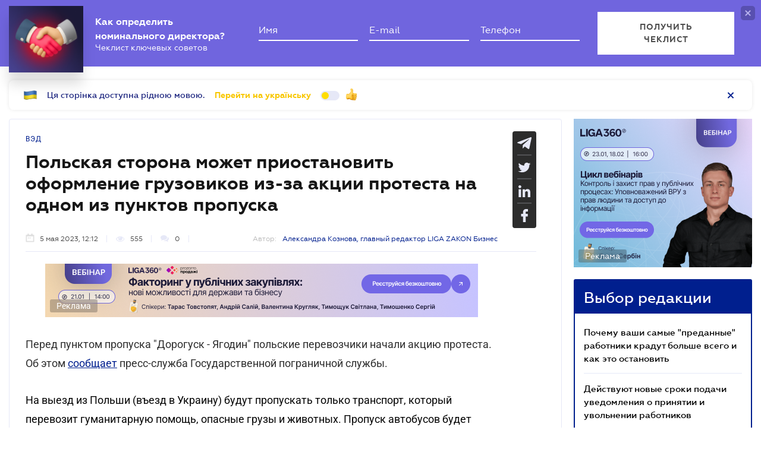

--- FILE ---
content_type: text/html; charset=utf-8
request_url: https://biz.ligazakon.net/ru/news/219359_polskaya-storona-mozhet-priostanovit-oformlenie-gruzovikov-iz-za-aktsii-protesta-na-odnom-iz-punktov-propuska
body_size: 22609
content:
<!DOCTYPE html>
<!-- VER v1.17 -->
<html>
<head>
    <meta http-equiv="Content-Type" content="text/html; charset=utf-8"/>
    <meta charset="utf-8" />
    <meta name="viewport" content="width=device-width, initial-scale=1.0">
    <meta name="description" content=' &#x27A4; Правила игры для бизнеса &#x27A4; Свежие новости о бизнесе в Украине &#x27A4; Мнения экспертов на biz.ligazakon.net'/>
    <meta name="keywords" content=''/>
    <title>Польская сторона может приостановить оформление грузовиков из-за акции протеста на одном из пунктов пропуска | Бізнес</title>

    <!-- Browser icons -->
    <link rel="icon" type="image/png" sizes="16x16" href="/Content/_pics/favicon/favicon16.png">
    <link rel="icon" type="image/png" sizes="32x32" href="/Content/_pics/favicon/favicon32.png">
    <link rel="icon" type="image/png" sizes="96x96" href="/Content/_pics/favicon/favicon96.png">
    <link rel="icon" type="image/png" sizes="192x192" href="/Content/_pics/favicon/favicon192.png">
    <link rel="icon" type="image/png" sizes="194x194" href="/Content/_pics/favicon/favicon194.png">

    <!-- iOS Safari, Mac Safari, Android icons  -->
    <link rel="apple-touch-icon" sizes="57x57" href="/Content/_pics/favicon/favicon57.png">
    <link rel="apple-touch-icon" sizes="60x60" href="/Content/_pics/favicon/favicon60.png">
    <link rel="apple-touch-icon" sizes="72x72" href="/Content/_pics/favicon/favicon72.png">
    <link rel="apple-touch-icon" sizes="76x76" href="/Content/_pics/favicon/favicon76.png">
    <link rel="apple-touch-icon" sizes="114x114" href="/Content/_pics/favicon/favicon114.png">
    <link rel="apple-touch-icon" sizes="120x120" href="/Content/_pics/favicon/favicon120.png">
    <link rel="apple-touch-icon" sizes="144x144" href="/Content/_pics/favicon/favicon144.png">
    <link rel="apple-touch-icon" sizes="152x152" href="/Content/_pics/favicon/favicon152.png">
    <link rel="apple-touch-icon" sizes="180x180" href="/Content/_pics/favicon/favicon180.png">
    <meta name="apple-mobile-web-app-status-bar-style" content="#ffffff">

    <!-- Windows tiles -->
    <meta name="msapplication-square70x70logo" content="/Content/_pics/favicon/favicon70.png">
    <meta name="msapplication-square150x150logo" content="/Content/_pics/favicon/favicon150.png">
    <meta name="msapplication-square310x310logo" content="/Content/_pics/favicon/favicon310.png">
    <meta name="msapplication-wide310x150logo" content="/Content/_pics/favicon/favicon310x150.png">
    <meta name="msapplication-TileImage" content="/Content/_pics/favicon/favicon144.png">
    <meta name="msapplication-TileColor" content="#ffffff">
    <meta name="msapplication-navbutton-color" content="#ffffff">
    <meta name="theme-color" content="#ffffff"/>
    <meta name="msapplication-config" content="/Content/_pics/favicon/browserconfig.xml">

    <link rel="mask-icon" href="/Content/_pics/favicon/safari-pinned-tab.svg" color="#c2185b">

    <!-- Google Tag Manager -->
    <script>(function(w,d,s,l,i){w[l]=w[l]||[];w[l].push({'gtm.start':
    new Date().getTime(),event:'gtm.js'});var f=d.getElementsByTagName(s)[0],
    j=d.createElement(s),dl=l!='dataLayer'?'&l='+l:'';j.async=true;j.src=
    'https://www.googletagmanager.com/gtm.js?id='+i+dl;f.parentNode.insertBefore(j,f);
    })(window,document,'script','dataLayer','GTM-P6F8NPFX');</script>
    <!-- End Google Tag Manager -->

    <link rel="stylesheet" type="text/css" href="/Content/css/bootstrap.min.css"/>
    <link rel="stylesheet" type="text/css" href="/Content/css/slick/slick.css"/>
    <link rel="stylesheet" type="text/css" href="/Content/css/slick/slick-theme.css"/>
    <link rel="stylesheet" type="text/css" href="/Content/css/jquery.scrollbar.css"/>

    <script>
        var JurHeaderSolutionsFromTitle = 'JurHeaderSolutionsFromTitle';
        var isDebugMode = 'False';
        var lang = 'ru';
    
        // LOCALIZATION
        
        // Single Page
        var errorWithRepeatMessage = 'Произошла ошибка. Попробуйте еще раз ';
        var showAll = 'Показать все';
        var hide = 'Свернуть';
        var imagePreviewShow = 'Увеличить изображение';
        var imagePreviewClose = 'Закрыть';

        // Article Notes
        var moreByTopic = 'Больше на эту тему';
        var relatedReads = 'Читайте также';
        var oneEvent = 'Событие';
        var anotherByTopic = 'На эту же тему';
        var inLZProducts = 'в продуктах ЛІГА:ЗАКОН';

        // Header Platforma
        var plaftormaHeaderRUShortLangTitle = 'Рус.';
        var plaftormaHeaderUAShortLAngTitle = 'Укр.';
        var PlatformaHeaderLogin = 'Войти';
        var BizHeaderSolutionsFromTitle = 'От';
        var BizHeaderSolutionsMonthShortTitle = 'мес';
        var BizHeaderSolutionsBuyTitle = 'Купить';
        var BizHeaderSolutionsDetailTitle = 'Детальнее';
        var BizHeaderSolutionsGetTestTitle = 'ВЗЯТЬ НА ТЕСТ';
        var platformaHeaderFavoriteFolderAddSuccess = 'Новая папка добавлена';
        var platformaHeaderFeedBackMessage = 'Сообщение';
        var notificationTitle = 'Уведомление';
        var requestToApi = 'https://api.ligazakon.net';
        var platformaDomain = 'https://ligazakon.net';
        var platformaHeaderGlobalMenuFunctionInWork = 'Функционал в разработке';

        //Home
        var MainSubscribeTextGood1 = 'Спасибо, что подписались!';
        var MainSubscribeTextGood2 = 'Ждите новостей уже на этой неделе на Вашу электронную почту';
        var MainSubscribeTextBad1 = 'К сожалению, что-то пошло не так.';
        var MainSubscribeTextBad2 = 'Попробуйте ещё раз через несколько минут';
        var MainEventTypeTitle = 'Событие';
        var WebinarTypeTitle = 'Вебинар';
        var MainPracticumTypeTitle = 'Практикум';
        var BizCalendarGoToEvent = 'Перейти к событию';
        var BizCalendarGoToPracticum = 'Перейти к практикуму';
        var BizCalendarPracticumLecturer = 'Спикер';
        var BizCalendarPracticumOnline = 'Онлайн';
        var BizCalendarPracticumOffline ='Офлайн';

        // Subscription
        var errorWithRepeatMessage = 'Произошла ошибка. Попробуйте еще раз ';
        var emailSubscriptionSuccess = 'Вы подписаны на рассылку новостей от портала Бизнес';
        var emailTooLong = 'Ваш почтовый адрес должен быть не более 50 символов';
        var restrictedMailDomain = 'Почтовый адрес имеет запрещенный домен. Наш сайт не гарантирует корректную работу с ним';
        var incorrectEmailMessage = 'Пожалуйста, проверьте правильность Вашего e-mail';

        // Calendar
        var eventTypeEvent = 'Событие';
        var eventTypePracticum = 'Практикум';
        var calendarPracticumReporter = 'Докладчик';
        var calendarDetailLink = 'Подробнее';

        //Social Promo Block
        var BizSocialNetworkPromoText = 'Читайте нас в соцсетях.';
        var BizSubcribePromoText = 'Подпишитесь, чтоб быть в курсе всех бизнес-новостей.';


        var upButtonTitle = 'UpButtonTitle';
    </script>

    <script src="https://code.jquery.com/jquery-3.6.0.min.js"></script>
    <script src="https://cdn.jsdelivr.net/npm/popper.js@1.16.1/dist/umd/popper.min.js" integrity="sha384-9/reFTGAW83EW2RDu2S0VKaIzap3H66lZH81PoYlFhbGU+6BZp6G7niu735Sk7lN" crossorigin="anonymous"></script>
    <script src="/js/lib/bootstrap.min.js"></script>
    <script defer src="/js/lib/slick.min.js"></script>
    <script defer src="/js/lib/moment/moment.min.js"></script>
    <script defer src="/js/lib/moment/moment_locale_ru.js"></script>
    <script defer src="/js/lib/moment/moment_locale_uk.js"></script>
    <script defer src="/js/lib/jquery.sticky-kit.min.js"></script>
    <script defer src="/js/lib/scroller.js"></script>
    <script defer src="/js/lib/scrollbar/jquery.scrollbar-edited.min.js"></script>

        <link href="/css/dist/main.min.css" rel="stylesheet" />
        <script defer src="/js/dist/SJS/localTranslate.min.js"></script>
        <script defer src="/js/dist/tooltipTranslate.min.js"></script>
        <script defer src="/js/dist/general.min.js"></script>
        <script defer src="/js/dist/SJS/general2.min.js"></script>
        <script defer src="/js/dist/siteMenu.min.js"></script>
        <script defer src="/js/dist/calendar.min.js"></script>
        <script defer src="/js/dist/SJS/checkMediaForMainPopup.min.js"></script>
        <script src="/js/dist/SJS/subscriptionModal.min.js"></script>
        <script async src="/js/dist/lzLakeEvents.min.js"></script>

    <script defer type='text/javascript' src='https://ads.ligazakon.net/adserver/www/delivery/spcjs.php?id=5'></script>
    <link rel="canonical" href='https://biz.ligazakon.net/ru/news/219359_polskaya-storona-mozhet-priostanovit-oformlenie-gruzovikov-iz-za-aktsii-protesta-na-odnom-iz-punktov-propuska'/>
	<meta property="og:title" content="Польская сторона может приостановить оформление грузовиков из-за акции протеста на одном из пунктов пропуска | Бізнес"><meta property="og:type" content="article"><meta property="og:image" content="https://ligazakon.net/static_liga_net/IMAGES/20170315_047.jpg"><meta property="og:url" content="https://biz.ligazakon.net//ru/news/219359_polskaya-storona-mozhet-priostanovit-oformlenie-gruzovikov-iz-za-aktsii-protesta-na-odnom-iz-punktov-propuska"><meta property="og:description" content=" ➤ Правила игры для бизнеса ➤ Свежие новости о бизнесе в Украине ➤ Мнения экспертов на biz.ligazakon.net"><link rel="alternate" href="https://biz.ligazakon.net/ru/news/219359_polskaya-storona-mozhet-priostanovit-oformlenie-gruzovikov-iz-za-aktsii-protesta-na-odnom-iz-punktov-propuska" hreflang="ru-ua" /><link rel ="alternate" href="https://biz.ligazakon.net/news/219359_polskaya-storona-mozhet-priostanovit-oformlenie-gruzovikov-iz-za-aktsii-protesta-na-odnom-iz-punktov-propuska" hreflang="uk-ua" /><script type="application/ld+json">{"@context":"https://schema.org","@type":"NewsArticle","image":{"@type":"ImageObject","url":"https://ligazakon.net/static_liga_net/IMAGES/20170315_047.jpg","height":500,"width":800},"mainEntityOfPage":"https://biz.ligazakon.net//ru/news/219359_polskaya-storona-mozhet-priostanovit-oformlenie-gruzovikov-iz-za-aktsii-protesta-na-odnom-iz-punktov-propuska","author":{"@type":"Organization","name":"\u0410\u043B\u0435\u043A\u0441\u0430\u043D\u0434\u0440\u0430 \u041A\u043E\u0437\u043D\u043E\u0432\u0430"},"dateModified":"2023-05-05","datePublished":"2023-05-05","headline":"\u041F\u043E\u043B\u044C\u0441\u043A\u0430\u044F \u0441\u0442\u043E\u0440\u043E\u043D\u0430 \u043C\u043E\u0436\u0435\u0442 \u043F\u0440\u0438\u043E\u0441\u0442\u0430\u043D\u043E\u0432\u0438\u0442\u044C \u043E\u0444\u043E\u0440\u043C\u043B\u0435\u043D\u0438\u0435 \u0433\u0440\u0443\u0437\u043E\u0432\u0438\u043A\u043E\u0432 \u0438\u0437-\u0437\u0430 \u0430\u043A\u0446\u0438\u0438 \u043F\u0440\u043E\u0442\u0435\u0441\u0442\u0430 \u043D\u0430 \u043E\u0434\u043D\u043E\u043C \u0438\u0437 \u043F\u0443\u043D\u043A\u0442\u043E\u0432 \u043F\u0440\u043E\u043F\u0443\u0441\u043A\u0430","publisher":{"@type":"Organization","name":"biz.ligazakon.net","url":"https://biz.ligazakon.net/","email":"Alexandra.Koznova@ligazakon.ua","logo":{"@type":"ImageObject","url":"https://biz.ligazakon.net/biz-seo.png","height":80,"width":600}}}</script>
</head>
<body lang="ru">

    <!-- Google Tag Manager (noscript) -->
    <noscript><iframe src="https://www.googletagmanager.com/ns.html?id=GTM-P6F8NPFX"
    height="0" width="0" style="display:none;visibility:hidden"></iframe></noscript>
    <!-- End Google Tag Manager (noscript) -->

    
<script>
    var lisenseAuthorized = false;
    var platformaAPIGlobal = 'https://api.ligazakon.net';
</script>
<section class="lz-header-main">
    <div class="container central_block">
        <div class="row">
            <div class="col col-md-auto header_left_block">
                <div class="all_solutions_block all_solutions_block_unauth d-flex">
                    <a class="all_solutions_btn dropdown-toggle"
                       href="#"
                       role="button"
                       id="basketDropdownMenuLink"
                       data-toggle="dropdown"
                       aria-haspopup="false"
                       aria-expanded="false">
                            <svg width="12" height="12" viewBox="0 0 12 12" fill="none" xmlns="http://www.w3.org/2000/svg" class="ico_open">
                                <circle class="circle" cx="1.29114" cy="1.29114" r="1.29114" fill="white"/>
                                <circle class="circle" cx="6.00012" cy="1.29114" r="1.29114" fill="white"/>
                                <circle class="circle" cx="10.7091" cy="1.29114" r="1.29114" fill="white"/>
                                <circle class="circle" cx="1.29114" cy="5.99988" r="1.29114" fill="white"/>
                                <circle class="circle" cx="1.29114" cy="10.7089" r="1.29114" fill="white"/>
                                <circle class="circle" cx="6.00012" cy="5.99988" r="1.29114" fill="white"/>
                                <circle class="circle" cx="6.00012" cy="10.7089" r="1.29114" fill="white"/>
                                <circle class="circle" cx="10.7091" cy="5.99988" r="1.29114" fill="white"/>
                                <circle class="circle" cx="10.7091" cy="10.7089" r="1.29114" fill="white"/>
                            </svg>

                            <svg width="12" height="12" viewBox="0 0 12 12" fill="none" xmlns="http://www.w3.org/2000/svg" class="ico_close">
                                <path class="ico_close_lines" d="M1.3335 1.33325L6.00016 5.99991M6.00016 5.99991L10.6668 10.6666M6.00016 5.99991L10.6668 1.33325M6.00016 5.99991L1.3335 10.6666" stroke="white" stroke-width="1.5" stroke-linecap="round" stroke-linejoin="round"/>
                            </svg>
                    </a>
                    <div class="dropdown-menu dropdown-menu-right dropdown-menu_basket" aria-labelledby="productsDropdownMenuLink">
                        <div class="common-dropdown-menu">
                            <div class="common-dropdown-menu__title">ПЛАТФОРМА ЛІГА:ЗАКОН</div>
                            <div class="common-dropdown-menu__list">
                                <a href="http://www.ligazakon.ua/prices/complete/Price_LZ.pdf" target="_blank" class="single-item">
                                    <img src="/Content/_pics/platformaHeaderImage/price.png" class="single-icon">
                                    <span class="single-text">Полный прайс</span>
                                </a>
                                <a href="https://store.ligazakon.net" target="_blank" class="single-item">
                                    <i class="fa fa-check-square"></i>
                                    <span class="single-text">Выбрать оптимальное решение</span>
                                </a>
                            </div>
                        </div>
                        <a href="https://store.ligazakon.net" target="_blank" class="show-all">
                            <div class="show-all__text">ВСЕ РЕШЕНИЯ</div>
                            <i class="fa fa-arrow-right"></i>
                        </a>
                    </div>
                </div>

                <a class="platform_link" href="https://ligazakon.net/" target="_blank">
                    <img alt="Liga:Zakon" src="/Content/_pics/logo_un.png">
                </a>
            </div>
            <div class="col d-none d-lg-block header_central_block">
                <div class="main_menu_links_block d-none d-lg-block">
                    <a class="main_menu_link active" href="/" id="lz_biz_link">Бизнесу</a>
                    <a class="main_menu_link" href="https://jurliga.ligazakon.net/" target="_blank" id="lz_jur_link">Юристу</a>
                    <a class="main_menu_link" href="https://buh.ligazakon.net/" target="_blank" id="lz_buh_link">Бухгалтеру</a>

                </div>
                <div class="search_block">
                    <i class="fa fa-search search_button call_search"></i>
                </div>
                <div class="d-block lang_dropdown">
                    <a class="dropdown-toggle lang_dropdown_link" href="#" role="button" id="langDropdownMenuLink"
                       data-toggle="dropdown" aria-haspopup="true" aria-expanded="false"></a>
                    <div class="dropdown-menu dropdown-menu-right" aria-labelledby="langDropdownMenuLink">
                        <a class="dropdown-item lang_item_ru" href='https://biz.ligazakon.net/ru/news/219359_polskaya-storona-mozhet-priostanovit-oformlenie-gruzovikov-iz-za-aktsii-protesta-na-odnom-iz-punktov-propuska'>Русский</a>
                        <a class="dropdown-item lang_item_ua" href='https://biz.ligazakon.net/news/219359_polskaya-storona-mozhet-priostanovit-oformlenie-gruzovikov-iz-za-aktsii-protesta-na-odnom-iz-punktov-propuska'>Украинский</a>
                    </div>
                </div>
            </div>
            

            <div class="col-12 col-md search_bar">
                <form id="header_search_form" data-platform-host='https://ligazakon.net'>
                    <input class="header_search_input" type="text"
                           placeholder='Поиск по всей платформе ЛІГА:ЗАКОН'>
                    <a class="header_search_submit">
                        <i class="fa fa-search search_button"></i>
                    </a>
                    <input class="submit_hidden" type="submit">
                </form>
            </div>

            <div class="col col-lg-auto header_right_block">
                <div class="d-block d-lg-none lang_dropdown">
                    <a class="dropdown-toggle lang_dropdown_link" href="#" role="button" id="langDropdownMenuLink"
                       data-toggle="dropdown" aria-haspopup="true" aria-expanded="false"></a>
                    <div class="dropdown-menu dropdown-menu-right" aria-labelledby="langDropdownMenuLink">
                        <a class="dropdown-item lang_item_ru" href='https://biz.ligazakon.net/ru/news/219359_polskaya-storona-mozhet-priostanovit-oformlenie-gruzovikov-iz-za-aktsii-protesta-na-odnom-iz-punktov-propuska'>Русский</a>
                        <a class="dropdown-item lang_item_ua" href='https://biz.ligazakon.net/news/219359_polskaya-storona-mozhet-priostanovit-oformlenie-gruzovikov-iz-za-aktsii-protesta-na-odnom-iz-punktov-propuska'>Украинский</a>
                    </div>
                </div>

                <div class="search_block">
                    <i class="fa fa-search search_button call_search"></i>
                </div>

                <div class="help_block help_dropdown">
                    <a
                        class="help_dropdown_link dropdown-toggle"
                        href="#"
                        role="button"
                        id="dropDownMenuHelp"
                        data-toggle="dropdown"
                        aria-haspopup="true"
                        aria-expanded="false"
                    >
                        <svg width="17" height="17" viewBox="0 0 20 20" fill="none" xmlns="http://www.w3.org/2000/svg">
                            <path d="M9 16H11V14H9V16ZM10 0C4.48 0 0 4.48 0 10C0 15.52 4.48 20 10 20C15.52 20 20 15.52 20 10C20 4.48 15.52 0 10 0ZM10 18C5.59 18 2 14.41 2 10C2 5.59 5.59 2 10 2C14.41 2 18 5.59 18 10C18 14.41 14.41 18 10 18ZM10 4C7.79 4 6 5.79 6 8H8C8 6.9 8.9 6 10 6C11.1 6 12 6.9 12 8C12 10 9 9.75 9 13H11C11 10.75 14 10.5 14 8C14 5.79 12.21 4 10 4Z" fill="white"/>
                        </svg>
                    </a>
                    <div class="dropdown-menu dropdown-menu_help dropdown-menu-right" aria-labelledby="dropDownMenuHelp">
                        <div class="help_block_wrap">
                            <div class="help_block_title"><b>Техническая поддержка</b></div>
                            <p><a href="mailto:support@ligazakon.ua">support@ligazakon.ua</a></p>
                            <p><a href="tel:0-800-210-103">0-800-210-103</a></p>

                            <div class="help_block_title help_block_title_t2">Чат-бот</div>
                        </div>
                        <div class="help_block_items">
                            <div class="help_block_item" data-link="https://ligazakon.net/telegram">
                                <svg width="41" height="40" viewBox="0 0 41 40" fill="none" xmlns="http://www.w3.org/2000/svg">
                                    <ellipse cx="20.5707" cy="20" rx="19.8939" ry="20" fill="#0088CC"/>
                                    <path d="M9.97775 20.3741L14.5515 22.0886L16.3344 27.8557C16.4119 28.2454 16.8771 28.3233 17.1871 28.0895L19.7453 25.9853C19.9779 25.7515 20.3655 25.7515 20.6755 25.9853L25.2492 29.3364C25.5593 29.5702 26.0244 29.4144 26.102 29.0247L29.5128 12.6587C29.5904 12.269 29.2028 11.8793 28.8152 12.0352L9.97775 19.3609C9.51263 19.5168 9.51263 20.2182 9.97775 20.3741ZM16.1019 21.2313L25.0942 15.6981C25.2492 15.6201 25.4043 15.8539 25.2492 15.9319L17.8848 22.868C17.6523 23.1018 17.4197 23.4135 17.4197 23.8032L17.1871 25.6736C17.1871 25.9074 16.7995 25.9853 16.722 25.6736L15.7918 22.2445C15.5592 21.8548 15.7143 21.3872 16.1019 21.2313Z" fill="white"/>
                                </svg>
                            </div>
                            <div class="help_block_item" data-link="https://ligazakon.net/viber">
                                <svg width="40" height="40" viewBox="0 0 40 40" fill="none" xmlns="http://www.w3.org/2000/svg">
                                    <ellipse cx="19.8939" cy="20" rx="19.8939" ry="20" fill="#665CAC"/>
                                    <path d="M26.115 10.5459C22.3237 9.81803 18.3865 9.81803 14.5952 10.5459C12.9183 10.9099 10.804 12.9479 10.4394 14.5493C9.78322 17.6792 9.78322 20.8819 10.4394 24.0118C10.8769 25.6131 12.9912 27.6512 14.5952 28.0152C14.6682 28.0152 14.7411 28.0879 14.7411 28.1607V32.7464C14.7411 32.9648 15.0327 33.1103 15.1785 32.892L17.3658 30.6355C17.3658 30.6355 19.1156 28.8158 19.4073 28.5247C19.4073 28.5247 19.4802 28.4519 19.5531 28.4519C21.7404 28.5247 24.0006 28.3063 26.1879 27.9424C27.8648 27.5784 29.9792 25.5403 30.3437 23.939C30.9999 20.8091 30.9999 17.6064 30.3437 14.4765C29.9063 12.9479 27.7919 10.9099 26.115 10.5459ZM26.1879 24.2302C25.8233 24.958 25.3859 25.5403 24.6568 25.9043C24.438 25.9771 24.2193 26.0499 24.0006 26.1227C23.7089 26.0499 23.4902 25.9771 23.2715 25.9043C20.9384 24.958 18.7511 23.6478 17.0013 21.7553C16.0534 20.6635 15.2514 19.4261 14.5952 18.1159C14.3036 17.4608 14.012 16.8785 13.7932 16.2234C13.5745 15.6411 13.9391 15.0588 14.3036 14.6221C14.6682 14.1853 15.1056 13.8942 15.616 13.6758C15.9805 13.4575 16.3451 13.603 16.6367 13.8942C17.22 14.6221 17.8033 15.35 18.2407 16.1506C18.5324 16.6601 18.4595 17.2425 17.9491 17.6064C17.8033 17.6792 17.7304 17.752 17.5845 17.8976C17.5116 17.9703 17.3658 18.0431 17.2929 18.1887C17.1471 18.4071 17.1471 18.6254 17.22 18.8438C17.8033 20.5179 18.8969 21.8281 20.5738 22.556C20.8655 22.7016 21.0842 22.7744 21.4488 22.7744C21.9591 22.7016 22.1778 22.1193 22.5424 21.8281C22.9069 21.537 23.3444 21.537 23.7819 21.7553C24.1464 21.9737 24.5109 22.2649 24.9484 22.556C25.313 22.8472 25.6775 23.0655 26.0421 23.3567C26.2608 23.5023 26.3337 23.8662 26.1879 24.2302ZM23.1257 18.771C22.9798 18.771 23.0528 18.771 23.1257 18.771C22.834 18.771 22.7611 18.6254 22.6882 18.4071C22.6882 18.2615 22.6882 18.0431 22.6153 17.8976C22.5424 17.6064 22.3966 17.3152 22.1049 17.0969C21.9591 17.0241 21.8133 16.9513 21.6675 16.8785C21.4487 16.8057 21.3029 16.8057 21.0842 16.8057C20.8655 16.7329 20.7926 16.5874 20.7926 16.369C20.7926 16.2234 21.0113 16.0778 21.1571 16.0778C22.3237 16.1506 23.1986 16.8057 23.3444 18.1887C23.3444 18.2615 23.3444 18.4071 23.3444 18.4799C23.3444 18.6254 23.2715 18.771 23.1257 18.771ZM22.3966 15.5683C22.032 15.4227 21.6675 15.2772 21.23 15.2044C21.0842 15.2044 20.8655 15.1316 20.7197 15.1316C20.5009 15.1316 20.3551 14.986 20.428 14.7676C20.428 14.5493 20.5738 14.4037 20.7926 14.4765C21.5217 14.5493 22.1778 14.6949 22.834 14.986C24.1464 15.6411 24.8755 16.7329 25.0942 18.1887C25.0942 18.2615 25.0942 18.3343 25.0942 18.4071C25.0942 18.5526 25.0942 18.6982 25.0942 18.9166C25.0942 18.9894 25.0942 19.0622 25.0942 19.135C25.0213 19.4261 24.511 19.4989 24.438 19.135C24.438 19.0622 24.3651 18.9166 24.3651 18.8438C24.3651 18.1887 24.2193 17.5336 23.9277 16.9513C23.4902 16.2962 22.9798 15.8595 22.3966 15.5683ZM26.3337 19.9356C26.115 19.9356 25.9691 19.7173 25.9691 19.4989C25.9691 19.0622 25.8962 18.6254 25.8233 18.1887C25.5317 15.8595 23.636 13.967 21.3758 13.603C21.0113 13.5302 20.6467 13.5302 20.3551 13.4575C20.1364 13.4575 19.8447 13.4575 19.7718 13.1663C19.6989 12.9479 19.9176 12.7296 20.1364 12.7296C20.2093 12.7296 20.2822 12.7296 20.2822 12.7296C23.2715 12.8024 20.428 12.7296 20.2822 12.7296C23.3444 12.8024 25.8962 14.8404 26.4066 17.8976C26.4795 18.4071 26.5524 18.9166 26.5524 19.4989C26.6982 19.7173 26.5524 19.9356 26.3337 19.9356Z" fill="white"/>
                                </svg>
                            </div>
                            <div class="help_block_item" data-link="https://ligazakon.net/fb">
                                <svg _ngcontent-bup-c29="" fill="none" height="40" viewBox="0 0 40 40" width="40" xmlns="http://www.w3.org/2000/svg">
                                    <circle _ngcontent-bup-c29="" cx="20" cy="20" fill="#4E6297" r="20"></circle>
                                    <path _ngcontent-bup-c29="" d="M29 13.8186C29 12.3212 27.6788 11 26.1813 11H14.8186C13.3212 11 12 12.3212 12 13.8186V25.1813C12 26.6787 13.3212 28 14.8186 28H20.544V21.5699H18.4301V18.7513H20.544V17.6062C20.544 15.6684 21.9534 13.9948 23.715 13.9948H26.0052V16.8135H23.715C23.4508 16.8135 23.1865 17.0777 23.1865 17.6062V18.7513H26.0052V21.5699H23.1865V28H26.1813C27.6788 28 29 26.6787 29 25.1813V13.8186Z" fill="white"></path>
                                </svg>
                            </div>
                        </div>
                    </div>
                </div>               

                <div class="enter_link_container">
                    <a class="enter-link" href="https://auth.ligazakon.net?referer=https://biz.ligazakon.net/ru/news/219359_polskaya-storona-mozhet-priostanovit-oformlenie-gruzovikov-iz-za-aktsii-protesta-na-odnom-iz-punktov-propuska" rel="nofollow">
                        <i class="fa fa-sign-in" aria-hidden="true"></i>
                        <span>Войти</span>
                    </a>
                </div>
            </div>
        </div>
    </div>
    <div class="bg_fade"></div>
</section>
        <script defer src="/js/dist/headerJS/headerPlatformaUnAuth.min.js"></script>


<div class="modal fade" id="favorite-modal" tabindex="-1" role="dialog">
    <div class="modal-dialog" role="document">
        <div class="modal-content">
            <div class="modal-header">
                Добавление в Избранное
                <button type="button" class="close" data-dismiss="modal" aria-label="Close">
                    <i class="fa fa-close"></i>
                </button>
            </div>
            <form class="favorite-form" novalidate>
                <div class="modal-body">
                   <div class="favorite-title-block">
                       <img class="favicon" src="/Content/_pics/favicon/favicon16.png" alt="icon">
                       <textarea name="favorite-title" id="favorite-title" maxlength="250" placeholder='Введите название ссылки'></textarea>
                       <div class="fake-textarea-title"></div>
                   </div>
                    <div class="favorite-comment-block">
                        <textarea name="favorite-comment" id="favorite-comment" maxlength="700" placeholder='Описание/Комментарий'></textarea>
                    </div>
                    <div class="favorite-search-input">
                        <label for="favorite-search" class="fa fa-search"></label>
                        <input type="text" placeholder='Поиск папки' id="favorite-search" name="favorite-search" submit-folder-id="0">
                    </div>
                    <div class="favorite-folder-block">
                        <ul class="favorite-folder-list">
                            <li id="folder-container" class="single-folder" folder-id="0">
                                <div class="for-folder-hover"></div>
                                <span class="folder-root-text text">МОИ ПАПКИ</span>
                                <span class="folderIndicator">
                                    <svg data-name="Layer 1" id="root-folder-icon" viewBox="0 0 16 12" xmlns="http://www.w3.org/2000/svg">
                                    <defs>
                                        <style>.clssss-1{opacity:1; fill: #303f9f}</style>
                                    </defs>
                                    <title>folders</title>
                                    <path class="clssss-1" d="M14.5,2a1.44,1.44,0,0,1,1.06.44A1.44,1.44,0,0,1,16,3.5v7A1.5,1.5,0,0,1,14.5,12H1.5a1.44,1.44,0,0,1-1.06-.44A1.44,1.44,0,0,1,0,10.5v-9A1.44,1.44,0,0,1,.44.44,1.44,1.44,0,0,1,1.5,0h5l2,2Zm-.19,8.5a.21.21,0,0,0,.19-.19V3.69a.21.21,0,0,0-.19-.19H7.88l-2-2H1.69a.21.21,0,0,0-.19.19v8.62a.21.21,0,0,0,.19.19Z"></path>
                                </svg>
                                </span>
                                <i class="arrow-folder fa fa-chevron-down"></i>
                                <span class="createFolder" id="forInsertRecurtion" folderid="0"><svg data-name="Layer 1" id="add_folder_svg" viewBox="0 0 22 18" xmlns="http://www.w3.org/2000/svg">
                                    <defs>
                                    <style>.add-folder-icon { fill: #ffbe26;}</style>
                                    </defs>
                                    <title>add_folder</title>
                                    <path class="add-folder-icon" d="M21.34,3.66A2.14,2.14,0,0,0,19.75,3h-8l-3-3H2.25A2.14,2.14,0,0,0,.66.66,2.14,2.14,0,0,0,0,2.25v13.5a2.14,2.14,0,0,0,.66,1.59A2.14,2.14,0,0,0,2.25,18h17.5A2.25,2.25,0,0,0,22,15.75V5.25A2.14,2.14,0,0,0,21.34,3.66ZM15,9.57v2H12v3H10v-3H7v-2h3v-3h2v3Z"></path>
                                    </svg>
                                </span>
                                <div class="folder-hover"></div>
                            </li>

                        </ul>
                        <div class="favorite-folder-loader-block show">
                            <div class="loader"></div>
                        </div>
                    </div>
                    <div class="favorite-search-block hidden-search-block">

                    </div>
                </div>
                <div class="modal-footer">
                    <button type="button" class="close close_favorite_modal" data-dismiss="modal" aria-label="Close"><span class="close_favorite_modal__text">Отменить</span></button>
                    <button type="submit" class="submit_favorite_modal"><span class="submit_favorite_modal__text">Добавить</span> <div class="submit-loader-wrapper"><span class="loader"></span></div></button>
                </div>
            </form>
        </div>
    </div>
</div>

<div class="modal fade" tabindex="-1" role="dialog" style="" id="bigtable">
    <div class="modal-dialog" role="document">
        <div class="modal-content">
            <button type="button" class="close" data-dismiss="modal" aria-label="Close"></button>
            <div class="modal-body"></div>
        </div>
    </div>
</div>

<div class="wrap_popout_previewphoto"></div>

<div class="push-modal close">
    <div class="push-modal_text"></div>
</div>

<script>
    var platformHost = 'https://ligazakon.net';
    var platformaHeaderFeedBackErrorMessage = 'На сервере возникла ошибка. Приложение временно недоступно, попробуйте повторить действие позже';
    var platformaHeaderFavoriteItemAddSuccess = 'Страница добавлена в Избранное';
    var platformaHeaderMyBookmarks = 'Мои закладки';
    var platformaHeaderFavoriteSelectFolderPls = 'Выберите папку';
    var notificationTitle = 'Уведомление';
    var platformaHeaderFeedBackMessage = 'Сообщение';
    var lzUserAuthorized = 'False';
</script>

    <section class="main_menu_section">
    <div class="container central_block">



        <div class="main_menu main_menu_wide d-xs-flex">
            <div class="menu_logo_block">
                <a href="https://biz.ligazakon.net/ru">
                    <div class="menu_logo_title">
                        <svg width="14" height="21" viewBox="0 0 14 21" fill="none" xmlns="http://www.w3.org/2000/svg">
                            <path d="M12.329 2.30378C11.6019 1.7184 9.38999 0 9.38999 0V3.13008C9.38999 3.13008 2.5415 6.67912 1.46701 7.22724C-0.0670769 8.01001 -0.58231 9.38976 0.819705 10.5189C1.54684 11.1043 3.75871 12.8227 3.75871 12.8227V9.69261C3.75871 9.69261 10.6072 6.14357 11.6817 5.59544C13.2158 4.81268 13.731 3.43293 12.329 2.30378V2.30378Z" fill="#001F8E"/>
                            <path d="M12.329 10.4809C11.6019 9.89552 9.38999 8.17712 9.38999 8.17712V11.3072C9.38999 11.3072 2.5415 14.8562 1.46701 15.4044C-0.0670769 16.1871 -0.58231 17.5669 0.819705 18.696C1.54684 19.2814 3.75871 20.9998 3.75871 20.9998V17.8697C3.75871 17.8697 10.6067 14.3207 11.6812 13.7726C13.2153 12.9898 13.7305 11.6101 12.3285 10.4809H12.329Z" fill="#001F8E"/>
                        </svg>  
                        Бізнес
                    </div>
                </a>
            </div>

            <nav class="menu_nav_block">
                <a class="menu_nav_item active" href='https://biz.ligazakon.net/ru/news'>Новости</a>
                <a class="menu_nav_item" href='https://biz.ligazakon.net/ru/analitycs'><span></span>Аналитика</a>
                <a class="menu_nav_item" href='https://biz.ligazakon.net/ru/interview'><span></span>Интервью</a>
                <a class="menu_nav_item" href='https://biz.ligazakon.net/ru/events'><span></span>События</a>
                <a class="menu_nav_item" href='https://biz.ligazakon.net/ru/aktualno'><span></span>Актуально</a>
                <a href="https://biz.ligazakon.net/aktualno/11677_bznes-pd-chas-vyni-dopovnyutsya" class="menu_warnews_btn pc_btn">
                    <svg width="16" height="16" viewBox="0 0 16 16" fill="none" xmlns="http://www.w3.org/2000/svg">
                        <g clip-path="url(#clip0_7_111)">
                        <path d="M14.2222 2.22217H1.77778C1.30628 2.22217 0.854097 2.40947 0.520699 2.74287C0.187301 3.07626 0 3.52845 0 3.99995L0 7.99995H16V3.99995C16 3.52845 15.8127 3.07626 15.4793 2.74287C15.1459 2.40947 14.6937 2.22217 14.2222 2.22217Z" fill="#005BBB"/>
                        <path d="M16 12C16 12.4715 15.8127 12.9237 15.4793 13.2571C15.1459 13.5905 14.6937 13.7778 14.2222 13.7778H1.77778C1.30628 13.7778 0.854097 13.5905 0.520699 13.2571C0.187301 12.9237 0 12.4715 0 12V8H16V12Z" fill="#FFD500"/>
                        </g>
                        <defs>
                        <clipPath id="clip0_7_111">
                        <rect width="16" height="16" fill="white"/>
                        </clipPath>
                        </defs>
                    </svg>
                    Бизнес во время войны
                </a> 
            </nav>
            <div class="menu_tags_block">
                <div class="tags_category tags_industries_block">
                    <a class="dropdown-toggle tags_category_button" href="#" id="dropdownMenuLinkIndustries" data-toggle="dropdown" data-display="static" aria-haspopup="true" aria-expanded="false">Темы<i class="fa fa-caret-down"></i></a>
                    <div class="dropdown-menu dropdown-menu-right" aria-labelledby="dropdownMenuLinkIndustries" id="dropdownMenuLinkIndustries_list">
                        <ul>
                                <li><a class="dropdown-item" href="/ru/temy/nalogi">Налоги</a></li>
                                <li><a class="dropdown-item" href="/ru/temy/meghdunarodnye_otnoshenia">Международные отношения</a></li>
                                <li><a class="dropdown-item" href="/ru/temy/korporativnoe-pravo-mna">Корпоративное право/M&amp;A</a></li>
                                <li><a class="dropdown-item" href="/ru/temy/sudebnaya-praktika">Судебная практика</a></li>
                                <li><a class="dropdown-item" href="/ru/temy/tsennye-bumagi-i-fondovyj-rynok">Ценные бумаги и фондовый рынок</a></li>
                                <li><a class="dropdown-item" href="/ru/temy/proverki">Проверки</a></li>
                                <li><a class="dropdown-item" href="/ru/temy/organizacija-dejatelnosti-i-licenzirovanie">Организация деятельности и лицензирование</a></li>
                                <li><a class="dropdown-item" href="/ru/temy/financy">Финансы</a></li>
                                <li><a class="dropdown-item" href="/ru/temy/bezopasnost">Безопасность</a></li>
                                <li><a class="dropdown-item" href="/ru/temy/personal">Персонал</a></li>
                                <li><a class="dropdown-item" href="/ru/temy/otvetstvennost">Ответственность</a></li>
                                <li><a class="dropdown-item" href="/ru/temy/dogovornye_otnoshenia">Договорные отношения</a></li>
                                <li><a class="dropdown-item" href="/ru/temy/goszakupki">Госзакупки</a></li>
                                <li><a class="dropdown-item" href="/ru/temy/marketing_reklama">Маркетинг, реклама</a></li>
                                <li><a class="dropdown-item" href="/ru/temy/pensii_i_socvyplaty">Пенсии и соцвыплаты</a></li>
                                <li><a class="dropdown-item" href="/ru/temy/litsenzirovanie">Лицензирование</a></li>
                                <li><a class="dropdown-item" href="/ru/temy/oborona-i-bezopasnost-gosudarstva">Оборона и безопасность государства</a></li>
                                <li><a class="dropdown-item" href="/ru/temy/GhKH">ЖКХ</a></li>
                                <li><a class="dropdown-item" href="/ru/temy/bankrotstvo-i-restrukturizatsiya">Банкротство и реструктуризация</a></li>
                                <li><a class="dropdown-item" href="/ru/temy/intellektualnaya-sobstvennost">Интеллектуальная собственность</a></li>
                                <li><a class="dropdown-item" href="/ru/temy/gosudarstvo_bujdghet">Государство, бюджет</a></li>
                                <li><a class="dropdown-item" href="/ru/temy/bezopasnost-biznesa">Безопасность бизнеса</a></li>
                                <li><a class="dropdown-item" href="/ru/temy/prirodnye_resursy">Природные ресурсы</a></li>
                                <li><a class="dropdown-item" href="/ru/temy/complaens">Комплаенс</a></li>
                                <li><a class="dropdown-item" href="/ru/temy/tamoghnya_i_VED">ВЭД</a></li>
                                <li><a class="dropdown-item" href="/ru/temy/otrasli">Отрасли</a></li>
                                <li><a class="dropdown-item" href="/ru/temy/zemlya-i-nedvizhimost">Земля и недвижимость</a></li>
                                <li><a class="dropdown-item" href="/ru/temy/nepodkontrolnye-territorii">Неподконтрольные территории</a></li>
                                <li><a class="dropdown-item" href="/ru/temy/sobstvennost_arenda">Собственность, аренда</a></li>
                        </ul>
                    </div>
                </div>
            </div>
            <div class="menu_right_breakpoint"></div>
            <a href="https://biz.ligazakon.net/aktualno/11677_bznes-pd-chas-vyni-dopovnyutsya" class="menu_warnews_btn pl_btn">
                <svg width="16" height="16" viewBox="0 0 16 16" fill="none" xmlns="http://www.w3.org/2000/svg">
                    <g clip-path="url(#clip0_7_111)">
                    <path d="M14.2222 2.22217H1.77778C1.30628 2.22217 0.854097 2.40947 0.520699 2.74287C0.187301 3.07626 0 3.52845 0 3.99995L0 7.99995H16V3.99995C16 3.52845 15.8127 3.07626 15.4793 2.74287C15.1459 2.40947 14.6937 2.22217 14.2222 2.22217Z" fill="#005BBB"/>
                    <path d="M16 12C16 12.4715 15.8127 12.9237 15.4793 13.2571C15.1459 13.5905 14.6937 13.7778 14.2222 13.7778H1.77778C1.30628 13.7778 0.854097 13.5905 0.520699 13.2571C0.187301 12.9237 0 12.4715 0 12V8H16V12Z" fill="#FFD500"/>
                    </g>
                    <defs>
                    <clipPath id="clip0_7_111">
                    <rect width="16" height="16" fill="white"/>
                    </clipPath>
                    </defs>
                </svg>
                Бизнес во время войны
            </a>
            <div class="menu_nav_dropdown menu_nav_dropdown_mobile d-xl-none d-block">
                <a class="dropdown-toggle menu_nav_dropdown_link" href="#" id="dropdownMenuNavMob" data-toggle="dropdown" data-display="static" aria-haspopup="true" aria-expanded="false" data-reference="parent">
                    <span></span>
                </a> 
                <div class="dropdown-menu" aria-labelledby="dropdownMenuNavMob">
                    <div class="dropdown_menu_nav_block">
                        <a class="menu_nav_item dropdown_menu_nav_item" href='https://biz.ligazakon.net/ru/news'>Новости</a>
                        <a class="menu_nav_item dropdown_menu_nav_item" href='https://biz.ligazakon.net/ru/analitycs'><span></span>Аналитика</a>
                        <a class="menu_nav_item dropdown_menu_nav_item" href='https://biz.ligazakon.net/ru/interview'><span></span>Интервью</a>
                        <a class="menu_nav_item dropdown_menu_nav_item" href='https://biz.ligazakon.net/ru/events'><span></span>События</a>
                        <a class="menu_nav_item dropdown_menu_nav_item" href='https://biz.ligazakon.net/ru/aktualno'><span></span>Актуально</a>
                        <div class="menu_warnews_btn_wrap">
                            <a href="https://biz.ligazakon.net/aktualno/11677_bznes-pd-chas-vyni-dopovnyutsya" class="menu_warnews_btn mob_btn">
                                <svg width="16" height="16" viewBox="0 0 16 16" fill="none" xmlns="http://www.w3.org/2000/svg">
                                    <g clip-path="url(#clip0_7_111)">
                                    <path d="M14.2222 2.22217H1.77778C1.30628 2.22217 0.854097 2.40947 0.520699 2.74287C0.187301 3.07626 0 3.52845 0 3.99995L0 7.99995H16V3.99995C16 3.52845 15.8127 3.07626 15.4793 2.74287C15.1459 2.40947 14.6937 2.22217 14.2222 2.22217Z" fill="#005BBB"/>
                                    <path d="M16 12C16 12.4715 15.8127 12.9237 15.4793 13.2571C15.1459 13.5905 14.6937 13.7778 14.2222 13.7778H1.77778C1.30628 13.7778 0.854097 13.5905 0.520699 13.2571C0.187301 12.9237 0 12.4715 0 12V8H16V12Z" fill="#FFD500"/>
                                    </g>
                                    <defs>
                                    <clipPath id="clip0_7_111">
                                    <rect width="16" height="16" fill="white"/>
                                    </clipPath>
                                    </defs>
                                </svg>
                                Бизнес во время войны
                            </a>
                        </div>
                    </div>

                    <div class="accordion" id="dropdown_menu_accordion_mob">
                        <div class="card">
                            <div class="accordion_card_header" id="dropdown_menu_topics">
                                <a class="collapsed" href="javascript:void(0);" data-toggle="collapse" data-target="#collapseTopics" aria-expanded="false" aria-controls="collapseTopics">
                                    Темы
                                </a>
                            </div>
                            <div id="collapseTopics" class="collapse" aria-labelledby="dropdown_menu_topics" data-parent="#dropdown_menu_accordion_mob">
                                <div class="card-body">
                                        <a class="dropdown-item" href="/ru/temy/nalogi">Налоги</a>
                                        <a class="dropdown-item" href="/ru/temy/meghdunarodnye_otnoshenia">Международные отношения</a>
                                        <a class="dropdown-item" href="/ru/temy/korporativnoe-pravo-mna">Корпоративное право/M&amp;A</a>
                                        <a class="dropdown-item" href="/ru/temy/sudebnaya-praktika">Судебная практика</a>
                                        <a class="dropdown-item" href="/ru/temy/tsennye-bumagi-i-fondovyj-rynok">Ценные бумаги и фондовый рынок</a>
                                        <a class="dropdown-item" href="/ru/temy/proverki">Проверки</a>
                                        <a class="dropdown-item" href="/ru/temy/organizacija-dejatelnosti-i-licenzirovanie">Организация деятельности и лицензирование</a>
                                        <a class="dropdown-item" href="/ru/temy/financy">Финансы</a>
                                        <a class="dropdown-item" href="/ru/temy/bezopasnost">Безопасность</a>
                                        <a class="dropdown-item" href="/ru/temy/personal">Персонал</a>
                                        <a class="dropdown-item" href="/ru/temy/otvetstvennost">Ответственность</a>
                                        <a class="dropdown-item" href="/ru/temy/dogovornye_otnoshenia">Договорные отношения</a>
                                        <a class="dropdown-item" href="/ru/temy/goszakupki">Госзакупки</a>
                                        <a class="dropdown-item" href="/ru/temy/marketing_reklama">Маркетинг, реклама</a>
                                        <a class="dropdown-item" href="/ru/temy/pensii_i_socvyplaty">Пенсии и соцвыплаты</a>
                                        <a class="dropdown-item" href="/ru/temy/litsenzirovanie">Лицензирование</a>
                                        <a class="dropdown-item" href="/ru/temy/oborona-i-bezopasnost-gosudarstva">Оборона и безопасность государства</a>
                                        <a class="dropdown-item" href="/ru/temy/GhKH">ЖКХ</a>
                                        <a class="dropdown-item" href="/ru/temy/bankrotstvo-i-restrukturizatsiya">Банкротство и реструктуризация</a>
                                        <a class="dropdown-item" href="/ru/temy/intellektualnaya-sobstvennost">Интеллектуальная собственность</a>
                                        <a class="dropdown-item" href="/ru/temy/gosudarstvo_bujdghet">Государство, бюджет</a>
                                        <a class="dropdown-item" href="/ru/temy/bezopasnost-biznesa">Безопасность бизнеса</a>
                                        <a class="dropdown-item" href="/ru/temy/prirodnye_resursy">Природные ресурсы</a>
                                        <a class="dropdown-item" href="/ru/temy/complaens">Комплаенс</a>
                                        <a class="dropdown-item" href="/ru/temy/tamoghnya_i_VED">ВЭД</a>
                                        <a class="dropdown-item" href="/ru/temy/otrasli">Отрасли</a>
                                        <a class="dropdown-item" href="/ru/temy/zemlya-i-nedvizhimost">Земля и недвижимость</a>
                                        <a class="dropdown-item" href="/ru/temy/nepodkontrolnye-territorii">Неподконтрольные территории</a>
                                        <a class="dropdown-item" href="/ru/temy/sobstvennost_arenda">Собственность, аренда</a>
                                </div>
                            </div>
                        </div>
                    </div>
                </div>
            </div>
        </div>



        <div class="main_menu main_menu_mobile d-sm-none d-xs-flex d-none">
            
            <div class="menu_logo_block">
                <a href="https://biz.ligazakon.net/ru">
                    <div class="menu_logo_title">
                        <svg width="14" height="21" viewBox="0 0 14 21" fill="none" xmlns="http://www.w3.org/2000/svg">
                            <path d="M12.329 2.30378C11.6019 1.7184 9.38999 0 9.38999 0V3.13008C9.38999 3.13008 2.5415 6.67912 1.46701 7.22724C-0.0670769 8.01001 -0.58231 9.38976 0.819705 10.5189C1.54684 11.1043 3.75871 12.8227 3.75871 12.8227V9.69261C3.75871 9.69261 10.6072 6.14357 11.6817 5.59544C13.2158 4.81268 13.731 3.43293 12.329 2.30378V2.30378Z" fill="#001F8E"/>
                            <path d="M12.329 10.4809C11.6019 9.89552 9.38999 8.17712 9.38999 8.17712V11.3072C9.38999 11.3072 2.5415 14.8562 1.46701 15.4044C-0.0670769 16.1871 -0.58231 17.5669 0.819705 18.696C1.54684 19.2814 3.75871 20.9998 3.75871 20.9998V17.8697C3.75871 17.8697 10.6067 14.3207 11.6812 13.7726C13.2153 12.9898 13.7305 11.6101 12.3285 10.4809H12.329Z" fill="#001F8E"/>
                        </svg>  
                        Бізнес
                    </div>
                </a>
            </div>

            <div class="menu_nav_dropdown">
                <a class="dropdown-toggle menu_nav_dropdown_link" href="#" id="dropdownMenuNavMob" data-toggle="dropdown" data-display="static" aria-haspopup="true" aria-expanded="false" data-reference="parent"><i class="fa fa-bars"></i></a>
                <div class="dropdown-menu" aria-labelledby="dropdownMenuNavMob">
                    <i class="fa fa-angle-up"></i>
                    <div class="dropdown_menu_nav_block">
                        <a class="dropdown-item dropdown_menu_nav_item" href='https://biz.ligazakon.net/ru/news'>Новости</a>
                        <a class="dropdown-item dropdown_menu_nav_item" href='https://biz.ligazakon.net/ru/analitycs'>Аналитика</a>
                        <a class="dropdown-item dropdown_menu_nav_item" href='https://biz.ligazakon.net/ru/interview'>Интервью</a>
                        <a class="dropdown-item dropdown_menu_nav_item" href='https://biz.ligazakon.net/ru/events'>События</a>
                        <a class="dropdown-item dropdown_menu_nav_item_actual dropdown_menu_nav_item" href='https://biz.ligazakon.net/ru/aktualno'>Актуально</a>
                        <div class="dropdown-divider"></div>
                    </div>
                    <div class="dropdown-divider"></div>
                    <div class="accordion" id="dropdown_menu_tags_accordion_mob">
                        <div class="card">
                            <div class="accordion_card_header" id="dropdown_menu_tags_industries_mob">
                                <a class="collapsed" href="javascript:void(0);" data-toggle="collapse" data-target="#collapseIndustries" aria-expanded="false" aria-controls="collapseIndustries">
                                    Темы
                                </a>
                            </div>
                            <div id="collapseIndustries" class="collapse" aria-labelledby="dropdown_menu_tags_industries_mob" data-parent="#dropdown_menu_tags_accordion_mob">
                                <div class="card-body">
                                    <a class="dropdown-item" href="/ru/temy/nalogi">Налоги</a>
                                    <a class="dropdown-item" href="/ru/temy/meghdunarodnye_otnoshenia">Международные отношения</a>
                                    <a class="dropdown-item" href="/ru/temy/korporativnoe-pravo-mna">Корпоративное право/M&amp;A</a>
                                    <a class="dropdown-item" href="/ru/temy/sudebnaya-praktika">Судебная практика</a>
                                    <a class="dropdown-item" href="/ru/temy/tsennye-bumagi-i-fondovyj-rynok">Ценные бумаги и фондовый рынок</a>
                                    <a class="dropdown-item" href="/ru/temy/proverki">Проверки</a>
                                    <a class="dropdown-item" href="/ru/temy/organizacija-dejatelnosti-i-licenzirovanie">Организация деятельности и лицензирование</a>
                                    <a class="dropdown-item" href="/ru/temy/financy">Финансы</a>
                                    <a class="dropdown-item" href="/ru/temy/bezopasnost">Безопасность</a>
                                    <a class="dropdown-item" href="/ru/temy/personal">Персонал</a>
                                    <a class="dropdown-item" href="/ru/temy/otvetstvennost">Ответственность</a>
                                    <a class="dropdown-item" href="/ru/temy/dogovornye_otnoshenia">Договорные отношения</a>
                                    <a class="dropdown-item" href="/ru/temy/goszakupki">Госзакупки</a>
                                    <a class="dropdown-item" href="/ru/temy/marketing_reklama">Маркетинг, реклама</a>
                                    <a class="dropdown-item" href="/ru/temy/pensii_i_socvyplaty">Пенсии и соцвыплаты</a>
                                    <a class="dropdown-item" href="/ru/temy/litsenzirovanie">Лицензирование</a>
                                    <a class="dropdown-item" href="/ru/temy/oborona-i-bezopasnost-gosudarstva">Оборона и безопасность государства</a>
                                    <a class="dropdown-item" href="/ru/temy/GhKH">ЖКХ</a>
                                    <a class="dropdown-item" href="/ru/temy/bankrotstvo-i-restrukturizatsiya">Банкротство и реструктуризация</a>
                                    <a class="dropdown-item" href="/ru/temy/intellektualnaya-sobstvennost">Интеллектуальная собственность</a>
                                    <a class="dropdown-item" href="/ru/temy/gosudarstvo_bujdghet">Государство, бюджет</a>
                                    <a class="dropdown-item" href="/ru/temy/bezopasnost-biznesa">Безопасность бизнеса</a>
                                    <a class="dropdown-item" href="/ru/temy/prirodnye_resursy">Природные ресурсы</a>
                                    <a class="dropdown-item" href="/ru/temy/complaens">Комплаенс</a>
                                    <a class="dropdown-item" href="/ru/temy/tamoghnya_i_VED">ВЭД</a>
                                    <a class="dropdown-item" href="/ru/temy/otrasli">Отрасли</a>
                                    <a class="dropdown-item" href="/ru/temy/zemlya-i-nedvizhimost">Земля и недвижимость</a>
                                    <a class="dropdown-item" href="/ru/temy/nepodkontrolnye-territorii">Неподконтрольные территории</a>
                                    <a class="dropdown-item" href="/ru/temy/sobstvennost_arenda">Собственность, аренда</a>
                                    <i class="fa fa-angle-down"></i>
                                </div>
                            </div>
                        </div>
                    </div>
                </div>
            </div>
        </div>
</section>
    
    <div style="margin-top: 112px;" data-main-container="main-container">
        <style>
    .widget-ear-button{
        display: block;
    }
</style>
<script>
    var platformaAPI = 'https://api.ligazakon.net';
    var sharedLinkHost = 'https://biz.ligazakon.net';
    var sharedLinkItem = '/ru/news/219359_polskaya-storona-mozhet-priostanovit-oformlenie-gruzovikov-iz-za-aktsii-protesta-na-odnom-iz-punktov-propuska';
    var sharedLinkKey = '-news';
    var sharedIdItem = '219359';
    var sharedTitleItem = 'Польская сторона может приостановить оформление грузовиков из-за акции протеста на одном из пунктов пропуска';   
    var seeAll = 'Посмотреть все';
    var hideAll = 'Свернуть';
    var isModerate = 'False';
    var NewsModeratorCommentBlockHideCommentItem = 'Скрыть комментарий ';
    var NewsModeratorCommentBlockShowCommentItem = 'Показать комментарий'; 
</script>



<section class="globalsinglepage_section newssinglepage_section single_page">
    <script>
    var promoBannerCheckAuth = 'False';
    var showPromoBannerAfterSeccond = '3';
    if (!showPromoBannerAfterSeccond) {
        showPromoBannerAfterSeccond = 0;
    }
    var popupBannerType = '#LEAD#';
    var popupBannerId = '55a289fb-05d0-468e-b644-131acb6512a6';
    var popupBannerProductAlias = 'LIGA360_New_checklist';
    var popupBannerConsents = '0';
    var popupBannerfrequency = 'day';
    var isForUser = 'True';
    var isForAnonym = 'True';
</script>
<style>

    .promo-banner-chevron__text {
        color: rgba(255, 255, 255, 1);
    }
    .popout-banner-input {
        border: none;
        border-bottom: 2px solid rgb(255, 255, 255);
        color: rgb(255, 255, 255);
    }

    .popout-banner-input::placeholder {
        color: rgb(255, 255, 255);
    }
    .btn-promo-banner_submit, .btn-promo-banner_link {
        background-color: #ffffff;
        color: #010101;
        border: none;
    }
    .btn-promo-banner_submit:hover, .btn-promo-banner_link:hover {
        background-color: #7267e6;
        color: #ffffff;
        border: none;
    }

    .btn-promo-banner_close {
        background-color: rgba(255, 255, 255, 0.7);
        color: rgba(255, 255, 255, 1);
        border: none;
    }
    .btn-promo-banner_close:hover {
        background-color: rgba(255, 255, 255, 0.7);
        color: rgba(255, 255, 255, 1);
        border: none;
    }
</style>

<div class="wrapper-banner-by-tag trigger_top " style="background-color: #7065de;
                                          background-image: ;
                                          background-image: ">
    <div class="container central_block">
        <div class="row">
            <div class="col-12 banner-by-tag banner-by-tag_withform">
                <div class="left-side-container left-side-container_lead">
                    <div class="banner-by-tag__image" style="background-image: url(https://cms-platforma.ligazakon.net//media/4644/112x100-1.png)">
                    </div>
                    <div class="banner-by-tag__text banner-by-tag__text_sended banner-by-tag__text_sended_ok">
                        <p style="color:#ffffff"><b>Готово!</b></p>
                        <p style="color:#ffffff">Материалы отправлены на указанный вами email</p>
                    </div>
                    <div class="banner-by-tag__text banner-by-tag__text_sended banner-by-tag__text_sended_false">
                        <p style="color:#ffffff"><b>Возникла ошибка.</b></p>
                        <p style="color:#ffffff">Попробуйте повторить запрос позже </p>
                    </div>
                    <div class="banner-by-tag__text">
                            <div class="banner-by-tag__title" style="color:#ffffff">
                                Как определить номинального директора?
                            </div>
                            <div class="banner-by-tag__subtitle" style="color:rgb(255, 255, 255)">
                                Чеклист ключевых советов
                            </div>
                    </div>
                    <div class="promo-banner-chevron">
                    </div>
                </div>
                <form class="right-side-container right-side-container_lead">
                    <div class="field-set-wrapper">
                        <div class="field-set">
                            <div class="input-wrapper" style="width: 31%">
                                <input placeholder="Имя" name="firstName" class="popout-banner-input popout_firstName" maxlength="256" type="text">
                                <span class="no_error"></span>
                            </div>
                            <div class="input-wrapper" style="width: 31%">
                                <input placeholder="E-mail" name="email" class="popout-banner-input popout_email" maxlength="256" type="text">
                                <span class="no_error"></span>
                            </div>
                            <div class="input-wrapper" style="width: 31%">
                                <input placeholder="Телефон" name="phone" class="popout-banner-input popout_phone" id="popout_phone" maxlength="256" type="text">
                                <span class="no_error"></span>
                            </div>
                        </div>
                    </div>
                    <div class="button-block">
                        
                        <button class="btn-promo-banner btn-promo-banner_submit" type="button">
                            <span class="btn-text">Получить чеклист</span>
                            <span class="disabled-effect"></span>
                            <span class="loader-wrapper">
                                <span class="loader"></span>
                            </span>
                        </button>
                        <button type="button" class="close_promo_banner close" aria-label="Close">
                        </button>
                    </div>
                </form>
            </div>
        </div>
    </div>
</div>
<div id="bannerByTag_captcha_container" data-size="invisible"></div>
<script src="/js/dist/SJS/promoBannerByTag.min.js"></script>

    <div class="container central_block central_block_1310">
        <div class="langwarning">
            <div class="langwarning-close" id="langwarning-close"></div>
            <div class="img"></div>
            <div class="langwarning-text">Ця сторінка доступна рідною мовою. 
                <span class="langwarning-yellow">Перейти на українську
                    <span class="langwarning-switch"></span>
                    <img src="/Content/_pics/img_great.png">
                </span>
            </div>
        </div>
        <div class="rowflex mrl-10">
            <div class="rowflex-col rowflex-col-withsidebar-left plr-10">
                <div class="globalsinglepage_content">
                    <div class="globalsinglepage_body">
                        <div class="globalsinglepage_body_wrap">
                            <div class="globalsinglepage_body_cell globalsinglepage_body_content">
                                <div class="newssinglepage_top">
                                    <div class="newssinglepage_tags">
                                            <a class="tag" href="/ru/temy/tamoghnya_i_VED">ВЭД</a>
                                            <span class="tag_dot_divider">•</span>
                                    </div>
                                    <div class="newssinglepage_title" data-item-id="219359">
                                        <h1>Польская сторона может приостановить оформление грузовиков из-за акции протеста на одном из пунктов пропуска
                                        </h1> 
                                    </div>

                                    <div class="newssinglepage_info">
                                        <div class="cell info_date">
                                            <svg width="15" height="15" viewBox="0 0 15 15" fill="none" xmlns="http://www.w3.org/2000/svg">
                                                <path d="M13.625 2.25C14.108 2.25 14.5 2.642 14.5 3.125V13.625C14.5 14.108 14.108 14.5 13.625 14.5H1.375C0.892 14.5 0.5 14.108 0.5 13.625V3.125C0.5 2.642 0.892 2.25 1.375 2.25H3.125V0.5H5.75V2.25H9.25V0.5H11.875V2.25H13.625ZM12.75 12.75V4.875H2.25V12.75H12.75ZM4 6.625H5.75V8.375H4V6.625ZM6.625 6.625H8.375V8.375H6.625V6.625Z" fill="#E0E0E0"/>
                                            </svg>
                                            5 мая 2023, 12:12
                                        </div>
                                        <div class="cell info_views">
                                            <i class="fa fa-eye"></i>
                                            <span class="info_views_count">554</span>
                                        </div>
                                        <div class="cell info_comments">
                                            <i class="fa fa-comments"></i>
                                            <span class="info_comments_count">0</span>
                                        </div>
                                            <div class="cell info_author">
                                                <div class="info_author_wrap">
                                                    <div class="info_author_title">
                                                        Автор:
                                                    </div>
                                                    <div class="info_author_text">
                                                        <a href="/ru/person/l330">
                                                            Александра Кознова, главный редактор LIGA ZAKON Бизнес
                                                        </a>
                                                    </div>
                                                </div>
                                            </div>
                                        
                                    </div>
                                </div>

                                <div class="body_text">
                                    <div class="text">
                                        <div class="text_banner">
                                            <div class="text_banner_wrap">
                                                <!-- Revive Adserver Asynchronous JS Tag - Generated with Revive Adserver v4.1.4 -->
                                                <ins data-revive-zoneid="46" data-revive-id="c0c7b6164099debfa0b8912752b375c3"></ins>
                                                <script defer src="//ads.ligazakon.net/adserver/www/delivery/asyncjs.php"></script>
                                                <span class="text_banner_rekl">Реклама</span>
                                            </div>
                                        </div>
                                        
                                        <p align="left">Перед пунктом пропуска "Дорогуск - Ягодин" польские перевозчики начали акцию протеста. Об этом <a target="_blank" href="https://www.facebook.com/DPSUkraine/posts/pfbid02AMUubTqGg4yENETsgGqkRXsTnZ8bEbXyiRRXnKJMPY5WvrEgnfJMf9gWD42iY1tDl" target="_blank" target="_blank" rel="nofollow">сообщает</a> пресс-служба Государственной пограничной службы.<a target="_blank" href="https://www.facebook.com/DPSUkraine/posts/pfbid02AMUubTqGg4yENETsgGqkRXsTnZ8bEbXyiRRXnKJMPY5WvrEgnfJMf9gWD42iY1tDl" target="_blank" target="_blank"></a></p><p align="left"><font color="#050505">На выезд из Польши (въезд в Украину) будут пропускать только транспорт, который перевозит гуманитарную помощь, опасные грузы и животных. Пропуск автобусов будет осуществляться в обоих направлениях в привычном порядке.</font></p><p></p><div class="texts"><p><b>Хотите обезопасить бизнес от рисков и повысить эффективность? Купите решение LIGA360 для 10 специалистов по цене 3! Защита от бизнес-рисков, мощности AI для принятия решений, удобные инструменты для руководителя, юриста, бухгалтера, HR. </b><a target="_blank" href="https://liga360.ligazakon.net/?utm_source=biz.ligazakon.net&amp;utm_medium=news&amp;utm_campaign=Promo_LIGA360_7000_Mar2023&amp;utm_content=bizpress01" target="_blank" target="_blank"><b><u>Закажите на акционных условиях прямо сейчас</u></b></a><b>.&nbsp;</b><b> </b></p></div>

                                    </div>
                                </div>

                                <div class="globalsinglepage_share globalsinglepage_share_mobile">
                                    <div class="sharing_block-generate-link">
                                        <a class="sharing_item share_button_telegram" target="_blank" onclick="socialsNewsDataLayerPush(this, 'telegram.me', 'https://biz.ligazakon.net/ru/news/219359_polskaya-storona-mozhet-priostanovit-oformlenie-gruzovikov-iz-za-aktsii-protesta-na-odnom-iz-punktov-propuska')"></a>
                                        <a class="sharing_item share_button_twitter" href="https://twitter.com/intent/tweet?url=https://biz.ligazakon.net/ru/news/219359_polskaya-storona-mozhet-priostanovit-oformlenie-gruzovikov-iz-za-aktsii-protesta-na-odnom-iz-punktov-propuska" target="_blank" onclick="socialsNewsDataLayerPush(this, 'twitter.com', 'https://biz.ligazakon.net/ru/news/219359_polskaya-storona-mozhet-priostanovit-oformlenie-gruzovikov-iz-za-aktsii-protesta-na-odnom-iz-punktov-propuska')"></a>
                                        <a class="sharing_item share_button_linkedin" href="https://www.linkedin.com/shareArticle?mini=true&url=https://biz.ligazakon.net/ru/news/219359_polskaya-storona-mozhet-priostanovit-oformlenie-gruzovikov-iz-za-aktsii-protesta-na-odnom-iz-punktov-propuska&title=Польская сторона может приостановить оформление грузовиков из-за акции протеста на одном из пунктов пропуска" target="_blank" onclick="socialsNewsDataLayerPush(this, 'linkedin.com', 'https://biz.ligazakon.net/ru/news/219359_polskaya-storona-mozhet-priostanovit-oformlenie-gruzovikov-iz-za-aktsii-protesta-na-odnom-iz-punktov-propuska')"></a>
                                        <a class="sharing_item share_button_facebook" target="_blank" onclick="socialsNewsDataLayerPush(this, 'facebook.com', 'https://biz.ligazakon.net/ru/news/219359_polskaya-storona-mozhet-priostanovit-oformlenie-gruzovikov-iz-za-aktsii-protesta-na-odnom-iz-punktov-propuska')"></a>
                                    </div>
                                </div>

                                <div class="col-12 bread_crumbs_block">
                                    <ol itemscope itemtype="http://schema.org/BreadcrumbList">
                                                <li itemprop="itemListElement" itemscope itemtype="http://schema.org/ListItem">
                                                    <a itemprop="item" href="https://biz.ligazakon.net/ru">
                                                        <span itemprop="name">Главная</span>
                                                    </a>
                                                    <meta itemprop="position" content="1" />
                                                </li>
                                            <span class="bread_crumbs_divider">/</span>
                                                <li itemprop="itemListElement" itemscope itemtype="http://schema.org/ListItem">
                                                    <a itemprop="item" href="https://biz.ligazakon.net/ru/news">
                                                        <span itemprop="name">Новости</span>
                                                    </a>
                                                    <meta itemprop="position" content="2" />
                                                </li>
                                            <span class="bread_crumbs_divider">/</span>
                                                <li class="last" itemprop="itemListElement" itemscope itemtype="http://schema.org/ListItem">
                                                    <a itemprop="item" href="/ru/news/219359_polskaya-storona-mozhet-priostanovit-oformlenie-gruzovikov-iz-za-aktsii-protesta-na-odnom-iz-punktov-propuska">
                                                        <span itemprop="name">Польская сторона может приостановить оформление грузовиков из-за акции протеста на одном из пунктов пропуска</span>
                                                    </a>
                                                    <meta itemprop="position" content="3" />
                                                </li>
                                            <span class="bread_crumbs_divider">/</span>
                                    </ol>
                                </div>
                            </div>
                            <div class="globalsinglepage_body_share">
                                <div class="globalsinglepage_share js--globalsinglepage_share">
                                    <div class="sharing_block-generate-link">
                                        <a class="sharing_item share_button_telegram" target="_blank" onclick="socialsNewsDataLayerPush(this, 'telegram.me', 'https://biz.ligazakon.net/ru/news/219359_polskaya-storona-mozhet-priostanovit-oformlenie-gruzovikov-iz-za-aktsii-protesta-na-odnom-iz-punktov-propuska')"></a>
                                        <a class="sharing_item share_button_twitter" href="https://twitter.com/intent/tweet?url=https://biz.ligazakon.net/ru/news/219359_polskaya-storona-mozhet-priostanovit-oformlenie-gruzovikov-iz-za-aktsii-protesta-na-odnom-iz-punktov-propuska" target="_blank" onclick="socialsNewsDataLayerPush(this, 'twitter.com', 'https://biz.ligazakon.net/ru/news/219359_polskaya-storona-mozhet-priostanovit-oformlenie-gruzovikov-iz-za-aktsii-protesta-na-odnom-iz-punktov-propuska')"></a>
                                        <a class="sharing_item share_button_linkedin" href="https://www.linkedin.com/shareArticle?mini=true&url=https://biz.ligazakon.net/ru/news/219359_polskaya-storona-mozhet-priostanovit-oformlenie-gruzovikov-iz-za-aktsii-protesta-na-odnom-iz-punktov-propuska&title=Польская сторона может приостановить оформление грузовиков из-за акции протеста на одном из пунктов пропуска" target="_blank" onclick="socialsNewsDataLayerPush(this, 'linkedin.com', 'https://biz.ligazakon.net/ru/news/219359_polskaya-storona-mozhet-priostanovit-oformlenie-gruzovikov-iz-za-aktsii-protesta-na-odnom-iz-punktov-propuska')"></a>
                                        <a class="sharing_item share_button_facebook" target="_blank" onclick="socialsNewsDataLayerPush(this, 'facebook.com', 'https://biz.ligazakon.net/ru/news/219359_polskaya-storona-mozhet-priostanovit-oformlenie-gruzovikov-iz-za-aktsii-protesta-na-odnom-iz-punktov-propuska')"></a>
                                    </div>
                                </div>
                            </div>
                        </div>
                        
                        
                    </div>
                </div>
                <!-- Comments Block -->
                <section class='newcomments isUser'>
                    <div class="newcomments-title">
                        <div class="text">Оставьте комментарий</div>
                    </div>
                        <div class="newcomments-comment">
                            <div class="newcomments-comment_wrap">
                                <div class="newcomments-comment-text">
                                    Войдите, чтобы оставить комментарий
                                </div>
                                <div class="newcomments-comment-btn">
                                    <span class="cbtn" onclick="document.getElementsByClassName('enter-link')[0].click()">Войти</span>
                                </div>
                            </div>
                        </div>
                    <div class="newcomments-list">
                        <div class="newcomments-list-items"></div>
                        <div class="newcomments-list-more"></div>
                    </div>
                </section>

                <section class="subscription_block">
                    <div class="rowflex">
                        <section class="social_promo">
                            <div class="social_promo_row">
                                <div class="social_promo_col col_text">
                                    <div class="tit">Читайте нас в соцсетях.</div>
                                    <div class="text">Подпишитесь, чтоб быть в курсе всех бизнес-новостей.</div>
                                </div>
                                <div class="social_promo_col col_btn">
                                    <div class="col_btn_wrap">
                                        <a href="https://t.me/biz_ligazakon" target="_blank" class="btn_telegram"><img alt="" src="/Content/_pics/telegram_subscribe.svg"></a>
                                        <a href="https://www.facebook.com/BIZLIGAZAKON/" target="_blank" class="btn_facebook"><i class="fa fa-facebook" aria-hidden="true"></i></a>
                                    </div>
                                </div>
                            </div>
                        </section>
                    </div>
                    <div class="rowflex">
                        <div class="rowflex-col rowflex-col-subscription_sidebar plr-10">
  <section class="subscription_sidebar_block mainpaige_section">
    <div class="row subscription_sidebar_row" id="subscription_block_form">
      <div class="col-12 col-md-5 col-lg-5 col-xl-5">
        <div class="subscription_block_title">Подпишитесь на рассылку</div>
        <div class="subscription_block_subtitle">Получайте по понедельникам weekly-digest о ключевых событиях бизнеса</div>
      </div>
      <div class="col-12 col-md-7 col-lg-7 col-xl-7">
        <div class="subscription_block_input">
          <form id="subscription_form" class="subscription_form_main" action="javascript: onSubmitSubscriptionForm('subscription_form')">
            <input placeholder="Ваш E-mail" type="text" name="email" class="input_text subscription_input" id="subscription_input">
            <button class="subscription_submit input_submit" type="submit" id="subscription_submit">
              <svg width="18" height="12" viewBox="0 0 18 12" fill="none" xmlns="http://www.w3.org/2000/svg">
                <path d="M16.4185 6H1.41846M16.4185 6L11.4185 1M16.4185 6L11.4185 11" stroke-width="1.875" stroke-linecap="round" stroke-linejoin="round"/>
              </svg>
            </button>
          </form>
        </div>
      </div>
    </div>
    <div class="row subscription_sidebar_row" id="subscription_block_answer" style="display: none;">
      <div class="col-12">
        
      </div>
    </div>
  </section>
</div>
                    </div>
                </section>
                <section class="mainpaige_section mainpaige_section_border similarnews_section">
                        <div class="mainpage-title-block">
                            <div class="mainpage-title">
                                Похожие новости
                            </div>
                        </div>
                        <div class="similarnews_body mainpaige_section_wrap">
                                <div class="similarnews_body_item">
                                    <div class="row">
                                        <div class="col col_date">
                                            <div class="item_date">
                                                <div>11.22</div>
                                                <div>
19 января 2026                                                </div>
                                            </div>
                                        </div>
                                        <div class="col col_title">
                                            <div class="item_title">
                                                <a href="/ru/news/241620_gostamozhsluzhba-obnarodovala-grafiki-snizheniya-vvoznykh-i-eksportnykh-poshlin-na-2026-god" class="link_u">Гостаможслужба обнародовала графики снижения ввозных и экспортных пошлин на 2026 год</a>
                                            </div>
                                        </div>
                                    </div>
                                </div>
                                <div class="similarnews_body_item">
                                    <div class="row">
                                        <div class="col col_date">
                                            <div class="item_date">
                                                <div>14.01</div>
                                                <div>
13 января 2026                                                </div>
                                            </div>
                                        </div>
                                        <div class="col col_title">
                                            <div class="item_title">
                                                <a href="/ru/news/241502_prodlen-srok-podachi-zayavok-na-besposhlinnyy-eksport-rapsa-i-soi" class="link_u">Продлен срок подачи заявок на беспошлинный экспорт рапса и сои</a>
                                            </div>
                                        </div>
                                    </div>
                                </div>
                                <div class="similarnews_body_item">
                                    <div class="row">
                                        <div class="col col_date">
                                            <div class="item_date">
                                                <div>15.38</div>
                                                <div>
12 января 2026                                                </div>
                                            </div>
                                        </div>
                                        <div class="col col_title">
                                            <div class="item_title">
                                                <a href="/ru/news/241441_biznesu-uprostili-poluchenie-eksportnykh-razresheniy" class="link_u">Бизнесу упростили получение экспортных разрешений</a>
                                            </div>
                                        </div>
                                    </div>
                                </div>
                                <div class="similarnews_body_item">
                                    <div class="row">
                                        <div class="col col_date">
                                            <div class="item_date">
                                                <div>15.09</div>
                                                <div>
8 января 2026                                                </div>
                                            </div>
                                        </div>
                                        <div class="col col_title">
                                            <div class="item_title">
                                                <a href="/ru/news/241418_valyutnyy-nadzor-2026-kak-izbezhat-riskov-i-peni" class="link_u">Валютный надзор 2026: как избежать рисков и пени</a>
                                            </div>
                                        </div>
                                    </div>
                                </div>
                                <div class="similarnews_body_item">
                                    <div class="row">
                                        <div class="col col_date">
                                            <div class="item_date">
                                                <div>09.15</div>
                                                <div>
8 января 2026                                                </div>
                                            </div>
                                        </div>
                                        <div class="col col_title">
                                            <div class="item_title">
                                                <a href="/ru/news/241399_vstupil-v-silu-novyy-poryadok-predostavleniya-razresheniya-na-ekspluatatsiyu-svobodnoy-tamozhennoy-zony" class="link_u">Вступил в силу новый Порядок предоставления разрешения на эксплуатацию свободной таможенной зоны</a>
                                            </div>
                                        </div>
                                    </div>
                                </div>
                            
                        </div>
                </section>
                
            </div>
            <div class="rowflex-col rowflex-col-withsidebar-right sidebar plr-10">

                <div class="banner_placeholder">
                    <!-- Revive Adserver Asynchronous JS Tag - Generated with Revive Adserver v4.1.4 -->
                    <ins data-revive-zoneid="45" data-revive-id="c0c7b6164099debfa0b8912752b375c3"></ins>
                    <script defer src="//ads.ligazakon.net/adserver/www/delivery/asyncjs.php"></script>
                    <span class="text_banner_rekl">Реклама</span>
                </div>

                <section class="mainpaige_section mainpaige_section_border importantnews_section">
    <div class="mainpage-title-block">
        <h2 class="mainpage-title">
            Выбор редакции
        </h2>
    </div>
    <div class="importantnews_body mainpaige_section_wrap">
            <div class="importantnews_body_item">
                <div class="item_title">
                    <a href="/ru/analitycs/240855_pochemu-vashi-samye-predannye-rabotniki-kradut-bolshe-vsego-i-kak-eto-ostanovit" class="link_u">Почему ваши самые &quot;преданные&quot; работники крадут больше всего и как это остановить 
                    </a>
                </div>
            </div>
            <div class="importantnews_body_item">
                <div class="item_title">
                    <a href="/ru/news/241659_deystvuyut-novye-sroki-podachi-uvedomleniya-o-prinyatii-i-uvolnenii-rabotnikov" class="link_u">Действуют новые сроки подачи уведомления о принятии и увольнении работников 
                    </a>
                </div>
            </div>
            <div class="importantnews_body_item">
                <div class="item_title">
                    <a href="/ru/news/241646_novyy-trudovoy-kodeks-k-kakim-izmeneniyam-gotovitsya-biznesu-v-ukraine" class="link_u">Новый Трудовой кодекс: к каким изменениям готовиться бизнесу в Украине 
                    </a>
                </div>
            </div>
            <div class="importantnews_body_item">
                <div class="item_title">
                    <a href="/ru/news/241612_daydzhest-glavnykh-novostey-nedeli-dlya-rukovoditeley" class="link_u">Дайджест главных новостей недели для руководителей 
                    </a>
                </div>
            </div>
            <div class="importantnews_body_item">
                <div class="item_title">
                    <a href="/ru/news/241593_nds-dlya-malogo-biznesa-ostaetsya-trebovaniem-mvf---georgieva" class="link_u">НДС для малого бизнеса остается требованием МВФ - Георгиева 
                    </a>
                </div>
            </div>
            <div class="importantnews_body_item">
                <div class="item_title">
                    <a href="/ru/news/241579_chrezvychaynaya-situatsiya-v-energetike-pravitelstvo-prinimaet-neotlozhnye-mery" class="link_u">Чрезвычайная ситуация в энергетике: Правительство принимает неотложные меры 
                    </a>
                </div>
            </div>
    </div>
</section>
                
                <section class="promo_block_placeholder promo_placeholder_sidebar">
                    
<div class="promoliga360 light">
    <div class="promoliga360_logo">
        <svg width="79" height="17" viewBox="0 0 79 17" fill="none" xmlns="http://www.w3.org/2000/svg">
            <g clip-path="url(#clip0)">
            <path d="M9.26953 13.149V15.1633H0V1.5863H2.10696V13.1433H9.26953V13.149Z" fill="#1C47A3"/>
            <path d="M11.1591 15.1633V1.5863H13.266V15.1633H11.1591Z" fill="#1C47A3"/>
            <path d="M26.22 9.63807H22.0005V7.62371H28.2879V16.1364L26.7105 14.2529C25.5567 15.0552 24.2635 15.4535 22.8366 15.4535C20.9247 15.4535 19.2915 14.7593 17.9426 13.3766C16.5937 11.9938 15.9193 10.3266 15.9193 8.37482C15.9193 6.42305 16.5937 4.7558 17.9426 3.37875C19.2915 2.0017 20.9247 1.31317 22.8366 1.31317C24.7763 1.31317 26.4206 2.01877 27.7751 3.42996L26.2367 4.96065C25.3114 3.92502 24.1632 3.4072 22.7976 3.4072C21.4654 3.4072 20.3283 3.89656 19.3863 4.8696C18.4443 5.84833 17.9705 7.01484 17.9705 8.36913C17.9705 9.72911 18.4443 10.8956 19.3863 11.88C20.3283 12.8645 21.4654 13.3538 22.7976 13.3538C24.113 13.3538 25.2557 12.8417 26.22 11.8231V9.63807Z" fill="#1C47A3"/>
            <path d="M39.3356 12.3694H33.3157L32.173 15.1633H29.988L36.32 0.869324L42.6465 15.1633H40.4615L39.3356 12.3694ZM38.6946 10.4916L36.3368 4.76717L33.9455 10.4859H38.6946V10.4916Z" fill="#1C47A3"/>
            <path d="M48.3599 8.97799C48.332 8.96661 48.1592 8.77883 47.8303 8.42603C47.5015 8.07324 47.3343 7.88546 47.3343 7.87408L51.721 3.39582H45.7958V1.5863H55.3496V2.09274L50.9239 6.59376C52.2171 6.67342 53.265 7.05467 54.0788 7.74889C54.887 8.4431 55.2939 9.41614 55.2939 10.668C55.2939 12.0906 54.8145 13.2457 53.8502 14.1277C52.8859 15.0154 51.7711 15.4535 50.5059 15.4535C48.4268 15.4535 46.6988 14.4634 45.3165 12.4832L46.7992 11.3395C47.2172 12.102 47.7523 12.6824 48.4045 13.075C49.0566 13.4676 49.7366 13.6668 50.4445 13.6668C51.2193 13.6668 51.8826 13.3823 52.44 12.8132C52.9974 12.2442 53.2761 11.5272 53.2761 10.6623C53.2761 9.96241 53.0197 9.382 52.5069 8.9154C51.9941 8.4488 51.3587 8.2098 50.595 8.19842C50.2383 8.19842 49.8258 8.2724 49.3576 8.40896C48.9006 8.55691 48.5661 8.74469 48.3599 8.97799Z" fill="#1C47A3"/>
            <path d="M64.7194 1.35303L61.2413 5.81422C61.6315 5.73455 62.0495 5.70041 62.4954 5.70041C63.8499 5.72886 64.9424 6.18977 65.7618 7.09453C66.5867 7.99929 66.9992 9.13735 66.9992 10.5087C66.9992 11.9825 66.531 13.1775 65.5946 14.0879C64.6581 14.9983 63.4541 15.4536 61.9826 15.4536C60.5891 15.4536 59.4074 14.9699 58.432 14.0082C57.4565 13.0466 56.9716 11.8801 56.9716 10.5087C56.9716 9.17718 57.4677 7.86272 58.4543 6.57103L62.4453 1.35303H64.7194ZM61.9993 13.6099C62.9135 13.6099 63.6325 13.3311 64.1565 12.7734C64.6804 12.2158 64.9424 11.459 64.9424 10.503C64.9424 9.56981 64.6804 8.83007 64.1565 8.27242C63.6325 7.71477 62.9135 7.43595 61.9993 7.43595C61.1242 7.43595 60.4107 7.72046 59.8534 8.28949C59.296 8.85852 59.0173 9.59826 59.0173 10.503C59.0173 11.4192 59.296 12.1703 59.8534 12.745C60.4107 13.3254 61.1298 13.6099 61.9993 13.6099Z" fill="#1C47A3"/>
            <path d="M69.8085 13.4562C68.8944 12.1247 68.4429 10.429 68.4429 8.37481C68.4429 6.32061 68.9 4.6249 69.8085 3.29337C70.7226 1.96185 72.027 1.29608 73.7214 1.29608C75.4159 1.29608 76.7258 1.96185 77.6344 3.29337C78.5485 4.6249 79 6.32061 79 8.37481C79 10.4575 78.5429 12.1589 77.6232 13.4733C76.7035 14.7935 75.4048 15.4535 73.7214 15.4535C72.0214 15.4535 70.7171 14.7878 69.8085 13.4562ZM71.3079 4.72164C70.7895 5.66054 70.5276 6.87826 70.5276 8.37481C70.5276 9.87704 70.7895 11.0948 71.3079 12.0337C71.8263 12.9726 72.6401 13.4392 73.7382 13.4392C74.8251 13.4392 75.6333 12.9726 76.1517 12.0337C76.6701 11.0948 76.9321 9.87704 76.9321 8.37481C76.9321 6.87257 76.6701 5.65485 76.1517 4.72164C75.6333 3.78274 74.8307 3.31614 73.7382 3.31614C72.6345 3.31045 71.8263 3.78274 71.3079 4.72164Z" fill="#1C47A3"/>
            </g>
            <defs>
            <clipPath id="clip0">
            <rect width="79" height="15.2614" fill="#1C47A3" transform="translate(0 0.869324)"/>
            </clipPath>
            </defs>
        </svg>
    </div>

    <div class="promoliga360_title"><a class="utmlink" data-layer='LIGA360-banner_light-right' href="https://liga360.ligazakon.net/l360/" target="_blank">LIGA360 меняется для тебя!</a></div>
    <div class="promoliga360_subtitle">Общее поле для работы с правовыми, судебными, реестровыми, договорными, медийными данными.</div>
    <a class="promoliga360_btn utmlink" data-layer='LIGA360-banner_light-right' href="https://liga360.ligazakon.net/l360/" target="_blank">УЗНАТЬ БОЛЬШЕ</a>

    <div class="promoliga360_img">
        <img alt="" src="https://cms-platforma.ligazakon.net//media/4352/untitled-design-26.png">
    </div>
</div>
                </section>

                
<section class="jurist_firm_sidebar_block">
    <div class="jurist_firm_sidebar_logo"><a class="utm_link" href="https://jurliga.ligazakon.net/catalog" target="_blank" data-layer="jurcatalog-banner-right">Liga:BOOK</a></div>
    <div class="jurist_firm_sidebar_title">Ищете юриста? </div>
    <div class="jurist_firm_sidebar_company">
            <div class="img"><img alt="" src="https://jurliga.ligazakon.net/media/firm_logo/13048.jpg"></div>
        <div class="name">VB partners</div>
        <div class="type">Адвокатское объдинение</div>
    </div>
    <div class="jurist_firm_sidebar_catagory">
        <ul>
                    <li>Помощь при обысках</li>
                    <li>Правовая помощь свидетелям</li>
                    <li>Защита обвиняемых</li>
        </ul>
    </div>
    <a class="jurist_firm_sidebar_btn utm_link" href="https://jurliga.ligazakon.net/ru/catalog/13048" target="_blank" data-layer="jurcatalog-banner-right">О компании</a>
</section>

                <section class="promo_block_placeholder promo_placeholder_1">
                    
<div class="promoliga360 dark">
    <div class="promoliga360_logo">
        <svg width="79" height="17" viewBox="0 0 79 17" fill="none" xmlns="http://www.w3.org/2000/svg">
            <g clip-path="url(#clip0)">
            <path d="M9.26953 13.149V15.1633H0V1.5863H2.10696V13.1433H9.26953V13.149Z" fill="#FFFFFF"/>
            <path d="M11.1591 15.1633V1.5863H13.266V15.1633H11.1591Z" fill="#FFFFFF"/>
            <path d="M26.22 9.63807H22.0005V7.62371H28.2879V16.1364L26.7105 14.2529C25.5567 15.0552 24.2635 15.4535 22.8366 15.4535C20.9247 15.4535 19.2915 14.7593 17.9426 13.3766C16.5937 11.9938 15.9193 10.3266 15.9193 8.37482C15.9193 6.42305 16.5937 4.7558 17.9426 3.37875C19.2915 2.0017 20.9247 1.31317 22.8366 1.31317C24.7763 1.31317 26.4206 2.01877 27.7751 3.42996L26.2367 4.96065C25.3114 3.92502 24.1632 3.4072 22.7976 3.4072C21.4654 3.4072 20.3283 3.89656 19.3863 4.8696C18.4443 5.84833 17.9705 7.01484 17.9705 8.36913C17.9705 9.72911 18.4443 10.8956 19.3863 11.88C20.3283 12.8645 21.4654 13.3538 22.7976 13.3538C24.113 13.3538 25.2557 12.8417 26.22 11.8231V9.63807Z" fill="#FFFFFF"/>
            <path d="M39.3356 12.3694H33.3157L32.173 15.1633H29.988L36.32 0.869324L42.6465 15.1633H40.4615L39.3356 12.3694ZM38.6946 10.4916L36.3368 4.76717L33.9455 10.4859H38.6946V10.4916Z" fill="#FFFFFF"/>
            <path d="M48.3599 8.97799C48.332 8.96661 48.1592 8.77883 47.8303 8.42603C47.5015 8.07324 47.3343 7.88546 47.3343 7.87408L51.721 3.39582H45.7958V1.5863H55.3496V2.09274L50.9239 6.59376C52.2171 6.67342 53.265 7.05467 54.0788 7.74889C54.887 8.4431 55.2939 9.41614 55.2939 10.668C55.2939 12.0906 54.8145 13.2457 53.8502 14.1277C52.8859 15.0154 51.7711 15.4535 50.5059 15.4535C48.4268 15.4535 46.6988 14.4634 45.3165 12.4832L46.7992 11.3395C47.2172 12.102 47.7523 12.6824 48.4045 13.075C49.0566 13.4676 49.7366 13.6668 50.4445 13.6668C51.2193 13.6668 51.8826 13.3823 52.44 12.8132C52.9974 12.2442 53.2761 11.5272 53.2761 10.6623C53.2761 9.96241 53.0197 9.382 52.5069 8.9154C51.9941 8.4488 51.3587 8.2098 50.595 8.19842C50.2383 8.19842 49.8258 8.2724 49.3576 8.40896C48.9006 8.55691 48.5661 8.74469 48.3599 8.97799Z" fill="#FFFFFF"/>
            <path d="M64.7194 1.35303L61.2413 5.81422C61.6315 5.73455 62.0495 5.70041 62.4954 5.70041C63.8499 5.72886 64.9424 6.18977 65.7618 7.09453C66.5867 7.99929 66.9992 9.13735 66.9992 10.5087C66.9992 11.9825 66.531 13.1775 65.5946 14.0879C64.6581 14.9983 63.4541 15.4536 61.9826 15.4536C60.5891 15.4536 59.4074 14.9699 58.432 14.0082C57.4565 13.0466 56.9716 11.8801 56.9716 10.5087C56.9716 9.17718 57.4677 7.86272 58.4543 6.57103L62.4453 1.35303H64.7194ZM61.9993 13.6099C62.9135 13.6099 63.6325 13.3311 64.1565 12.7734C64.6804 12.2158 64.9424 11.459 64.9424 10.503C64.9424 9.56981 64.6804 8.83007 64.1565 8.27242C63.6325 7.71477 62.9135 7.43595 61.9993 7.43595C61.1242 7.43595 60.4107 7.72046 59.8534 8.28949C59.296 8.85852 59.0173 9.59826 59.0173 10.503C59.0173 11.4192 59.296 12.1703 59.8534 12.745C60.4107 13.3254 61.1298 13.6099 61.9993 13.6099Z" fill="#FFFFFF"/>
            <path d="M69.8085 13.4562C68.8944 12.1247 68.4429 10.429 68.4429 8.37481C68.4429 6.32061 68.9 4.6249 69.8085 3.29337C70.7226 1.96185 72.027 1.29608 73.7214 1.29608C75.4159 1.29608 76.7258 1.96185 77.6344 3.29337C78.5485 4.6249 79 6.32061 79 8.37481C79 10.4575 78.5429 12.1589 77.6232 13.4733C76.7035 14.7935 75.4048 15.4535 73.7214 15.4535C72.0214 15.4535 70.7171 14.7878 69.8085 13.4562ZM71.3079 4.72164C70.7895 5.66054 70.5276 6.87826 70.5276 8.37481C70.5276 9.87704 70.7895 11.0948 71.3079 12.0337C71.8263 12.9726 72.6401 13.4392 73.7382 13.4392C74.8251 13.4392 75.6333 12.9726 76.1517 12.0337C76.6701 11.0948 76.9321 9.87704 76.9321 8.37481C76.9321 6.87257 76.6701 5.65485 76.1517 4.72164C75.6333 3.78274 74.8307 3.31614 73.7382 3.31614C72.6345 3.31045 71.8263 3.78274 71.3079 4.72164Z" fill="#FFFFFF"/>
            </g>
            <defs>
            <clipPath id="clip0">
            <rect width="79" height="15.2614" fill="#FFFFFF" transform="translate(0 0.869324)"/>
            </clipPath>
            </defs>
        </svg>
    </div>

    <div class="promoliga360_title"><a class="utmlink" data-layer='LIGA360_banner_dark_right' href="https://liga360.ligazakon.net/l360/" target="_blank">Оцени риски в отношении контрагентов</a></div>
    <div class="promoliga360_subtitle">Составь полную картину на основе 300 реестров и открытых источников, международных и украинских санкционных списков, упоминаний в медиа.  Нова LIGA360 змінює все!</div>
    <a class="promoliga360_btn utmlink" data-layer='LIGA360_banner_dark_right' href="https://liga360.ligazakon.net/l360/" target="_blank">УЗНАТЬ БОЛЬШЕ</a>

    <div class="promoliga360_img">
        <img alt="" src="https://cms-platforma.ligazakon.net//media/4352/untitled-design-26.png">
    </div>
</div>
                </section>
            </div>
        </div>
    </div>
</section>


<script defer src="/js/dist/newComments.js"></script>
<script defer src="/js/dist/widgetEar.js"></script>

    </div>

    

<footer class="main-footer">
    <div class="main-footer__blur-effect">
        <section class="top-footer-wrapper">
            <div class="container central_block">
                <div class="row">
                    <div class="top-footer-block col-12">
                        <div class="top-footer-block__contacts">
                            <div class="about-company-block">
                                <img class="company-logo" src="/Content/_pics/footer_img/footer-liga-logo.png" alt="liga-logo">
                                <div class="about-company-link-wrapper">
                                    <a href="#" target="_blank" class="about-company__link">
                                        <span>о компании</span>
                                        <i class="fa fa-arrow-right"></i>
                                    </a>
                                    <div class="about-company__social">
                                        <a href="https://www.facebook.com/LIGAZAKON/" onclick="dataLayerFootterSocs('facebook.com')" target="_blank"><i class="fa fa-facebook-official" aria-hidden="true"></i></a>
                                        <a href="https://www.linkedin.com/company/liga-zakon/" onclick="dataLayerFootterSocs('linkedin.com')" target="_blank"><i class="fa fa-linkedin"></i></a>
                                        <a href="https://www.youtube.com/user/ligazakonua" onclick="dataLayerFootterSocs('youtube')" target="_blank"><i class="fa fa-youtube-play"></i></a>
                                    </div>
                                </div>
                            </div>
                            <div class="telephone-contacts-block">
                                <div class="telephone-contact telephone-contact_support">
                                    <div class="telephone-contacts-title">
                                        Центр поддержки пользователей
                                    </div>
                                    <a href="#" class="telephone-contacts-number">

                                    </a>
                                </div>
                                <div class="telephone-contact telephone-contact_order">
                                    <div class="telephone-contacts-title">
                                        Подбор продуктов и решений
                                    </div>
                                    <a href="#" class="telephone-contacts-number">

                                    </a>
                                </div>
                            </div>
                        </div>
                        <div class="top-footer-block__cards">
                            <div class="single-card single-card_pr">
                                <img src="" class="detail-section__img detail-section__img_pr" alt="product-image">
                                <div class="detail-section__text">
                                    <div class="detail-section__title">
                                        <!--Реклама и PR <br> на <span class="title-bold">ligazakon.net</span>-->
                                    </div>
                                    <div class="detail-section__btn">
                                        <a class="footer-btn footer-btn_bg-color" href="#" target="_blank">

                                        </a>
                                        <a class="footer-btn footer-btn_detail" href="#" target="_blank">

                                        </a>
                                    </div>
                                </div>
                            </div>
                            <div class="single-card single-card_lb">
                                <img src="" class="detail-section__img detail-section__img_lb" alt="liga-book-logo">
                                <div class="detail-section__text">
                                    <div class="detail-section__title detail-section__title_lb">
                                        <!--Юридический сервис для <br> привлечения клиентов <span class="title-bold">Liga:BOOK</span>-->
                                    </div>
                                    <div class="detail-section__btn">
                                        <a class="footer-btn footer-btn_bg-color" href="#" target="_blank">
                                            <!--тарифи-->
                                        </a>
                                        <a class="footer-btn footer-btn_detail" href="#" target="_blank">
                                            <!--детальнее-->
                                        </a>
                                    </div>
                                </div>
                            </div>
                        </div>
                    </div>
                </div>
            </div>
        </section>
        <section class="product-wrapper">
            <div class="container central_block">
                <div class="row">
                    <div class="product-block col-12">
                        <div class="dropdown footer-dropdown footer-dropdown_news ">
                            <a class="dropdown-toggle" href="#" role="button" id="footerNewsSiteToggle" data-toggle="dropdown" aria-haspopup="true" aria-expanded="false">
                                <span class="dropdown-title"></span>
                                <i class="fa fa-chevron-down"></i>
                            </a>
                            <div class="dropdown-menu" aria-labelledby="footerNewsSiteToggle">

                            </div>
                        </div>
                        <div class="dropdown footer-dropdown footer-dropdown_ips">
                            <a class="dropdown-toggle" href="#" role="button" id="footerIPSToggle" data-toggle="dropdown" aria-haspopup="true" aria-expanded="false">
                                <span class="dropdown-title"></span>
                                <i class="fa fa-chevron-down"></i>
                            </a>
                            <div class="dropdown-menu" aria-labelledby="footerIPSToggle">

                            </div>
                        </div>
                        <div class="dropdown footer-dropdown footer-dropdown_monitoring">
                            <a class="dropdown-toggle" href="#" role="button" id="footerMonitoringToggle" data-toggle="dropdown" aria-haspopup="true" aria-expanded="false">
                                <span class="dropdown-title"></span>
                                <i class="fa fa-chevron-down"></i>
                            </a>
                            <div class="dropdown-menu" aria-labelledby="footerMonitoringToggle">

                            </div>
                        </div>
                        <div class="dropdown footer-dropdown footer-dropdown_reporting">
                            <a class="dropdown-toggle" href="#" role="button" id="footerReportingToggle" data-toggle="dropdown" aria-haspopup="true" aria-expanded="false">
                                <span class="dropdown-title"></span>
                                <i class="fa fa-chevron-down"></i>
                            </a>
                            <div class="dropdown-menu" aria-labelledby="footerReportingToggle">

                            </div>
                        </div>
                        <div class="dropdown footer-dropdown footer-dropdown_edition">
                            <a class="dropdown-toggle" href="#" role="button" id="footerEditionToggle" data-toggle="dropdown" aria-haspopup="true" aria-expanded="false">
                                <span class="dropdown-title"></span>
                                <i class="fa fa-chevron-down"></i>
                            </a>
                            <div class="dropdown-menu" aria-labelledby="footerEditionToggle">

                            </div>
                        </div>
                        <div class="dropdown footer-dropdown footer-dropdown_academy">
                            <a class="dropdown-toggle" href="#" role="button" id="footerAcademyToggle" data-toggle="dropdown" aria-haspopup="true" aria-expanded="false">
                                <span class="dropdown-title"></span>
                                <i class="fa fa-chevron-down"></i>
                            </a>
                            <div class="dropdown-menu" aria-labelledby="footerAcademyToggle">

                            </div>
                        </div>
                    </div>
                </div>
            </div>
        </section>
        <section class="copiright-wrapper">
            <div class="container central_block">
                <div class="row">
                    <div class="copiright-block col-12">
                        <div class="link-to-store link-to-store_768">
                            <a href="#" target="_blank" class="link-to-solution-catalog link-to-solution">
                                <img src="/Content/_pics/footer_img/footer-products_ico.svg">
                                <span class="link-to-store__text">каталог решений</span>
                                <i class="fa fa-arrow-right"></i>
                            </a>
                            <a href="#" target="_blank" class="link-to-solution-catalog link-to-price">
                                <img class="footer-img-hryvna" src="/Content/_pics/footer_img/footer-hryvnia.png">
                                <span class="link-to-store__text">все тарифы ЛІГА:ЗАКОН</span>
                                <i class="fa fa-arrow-right"></i>
                            </a>
                        </div>
                        <div class="copiright-left-section">

                        </div>
                        <div class="copiright-right-section">
                            <div class="link-to-store">
                                <a href="#" target="_blank" class="link-to-solution-catalog link-to-solution">
                                    <img src="/Content/_pics/footer_img/footer-products_ico.svg">
                                    <span class="link-to-store__text">каталог решений</span>
                                    <i class="fa fa-arrow-right"></i>
                                </a>
                                <a href="#" target="_blank" class="link-to-solution-catalog link-to-price">
                                    <img class="footer-img-hryvna" src="/Content/_pics/footer_img/footer-hryvnia.png">
                                    <span class="link-to-store__text">все тарифы ЛІГА:ЗАКОН</span>
                                    <i class="fa fa-arrow-right"></i>
                                </a>
                            </div>
                            <div class="copyright-block">
                                <p><span>&copy;</span> ТОВ "інформаційно-аналітичний центр ЛІГА", 1991-2026.</p>
                                <p><span>&copy;</span> ТОВ "ЛІГА ЗАКОН", 2007-2026.</p>
                                <p><span>&copy;</span> Інформаційне агенство "ЛІГА:ЗАКОН", 2010-2026.</p>
                            </div>
                        </div>
                    </div>
                </div>
            </div>
        </section>
    </div>
    <div class="footer-loader">
        <div class="loader"></div>
    </div>
    <script>
        var feedBackFooterLink = '&referer=https://biz.ligazakon.net/ru/news/219359_polskaya-storona-mozhet-priostanovit-oformlenie-gruzovikov-iz-za-aktsii-protesta-na-odnom-iz-punktov-propuska';
    </script>
    <script src="/js/dist/SJS/footerCheckIntersection.js"></script>
</footer>


    <div class="main-tooltip">
        <i class="main-tooltip_close fa fa-close"></i>
        <div class="main-tooltip_text">
            <i class="main-tooltip_error_icon fa fa-exclamation-triangle"></i>
            <span class="main-tooltip_textLang"></span>
        </div>
    </div>

    <div class="modal" id="subscription_modal" role="dialog" tabindex="-1" aria-hidden="true">
        <div class="modal-dialog">
            <div class="modal-content">
                <div class="modal_body">

                    <section class="d-none d-lg-block subscription_sidebar_block subscription_modal_block">
                        <div class="subscription_inner_wrapper">
                            <img class="subscription_img" src="/Content/_pics/subscription_img.png">
                            <div class="subscription_block_title">Рассылка новостей</div>
                            <form id="subscription_modal_form" action="javascript: onSubmitSubscriptionForm('subscription_modal_form')">
                                <input class="subscription_input" type="text" name="email" placeholder='Введите электронный адрес'>
                                <input class="subscription_submit" type="submit" value='Подписаться'>
                            </form>
                        </div>
                        <button type="button" class="close" data-dismiss="modal" aria-label="Close">
                            <span class="line line-left"></span>
                            <span class="line line-right"></span>
                        </button>
                    </section>



                    <section class="d-block d-lg-none light_subscription_block">
                        <div class="subscription_block_title">Рассылка новостей</div>
                        <div class="form_container">
                            <div class="form_cover">
                                <i class="fa fa-envelope-o"></i>Подписаться
                            </div>
                            <form id="light_subscription_modal_form" class="light_subscription_form" action="javascript: onSubmitSubscriptionForm('light_subscription_modal_form')">
                                <input class="subscription_input" type="text" name="email" placeholder='Введите электронный адрес'>
                                <button class="subscription_submit_btn" type="submit" form="light_subscription_modal_form" value="Submit"><i class="fa fa-check"></i></button>
                            </form>
                        </div>
                        <button type="button" class="close" data-dismiss="modal" aria-label="Close">
                            <span class="line line-left"></span>
                            <span class="line line-right"></span>
                        </button>
                    </section>


                </div>

            </div>
        </div>
    </div>

    <section id="main_popup_modal" class="mainpopup-section">
        <div class="mainpopup">
            
        </div>
    </section>
</body>


--- FILE ---
content_type: text/html; charset=utf-8
request_url: https://www.google.com/recaptcha/api2/anchor?ar=1&k=6LcfMkgUAAAAAOmzWe6krfV-cgR3MczaQVrqxUVR&co=aHR0cHM6Ly9iaXoubGlnYXpha29uLm5ldDo0NDM.&hl=uk&v=PoyoqOPhxBO7pBk68S4YbpHZ&size=invisible&anchor-ms=20000&execute-ms=30000&cb=txsfdgotngi6
body_size: 49568
content:
<!DOCTYPE HTML><html dir="ltr" lang="uk"><head><meta http-equiv="Content-Type" content="text/html; charset=UTF-8">
<meta http-equiv="X-UA-Compatible" content="IE=edge">
<title>reCAPTCHA</title>
<style type="text/css">
/* cyrillic-ext */
@font-face {
  font-family: 'Roboto';
  font-style: normal;
  font-weight: 400;
  font-stretch: 100%;
  src: url(//fonts.gstatic.com/s/roboto/v48/KFO7CnqEu92Fr1ME7kSn66aGLdTylUAMa3GUBHMdazTgWw.woff2) format('woff2');
  unicode-range: U+0460-052F, U+1C80-1C8A, U+20B4, U+2DE0-2DFF, U+A640-A69F, U+FE2E-FE2F;
}
/* cyrillic */
@font-face {
  font-family: 'Roboto';
  font-style: normal;
  font-weight: 400;
  font-stretch: 100%;
  src: url(//fonts.gstatic.com/s/roboto/v48/KFO7CnqEu92Fr1ME7kSn66aGLdTylUAMa3iUBHMdazTgWw.woff2) format('woff2');
  unicode-range: U+0301, U+0400-045F, U+0490-0491, U+04B0-04B1, U+2116;
}
/* greek-ext */
@font-face {
  font-family: 'Roboto';
  font-style: normal;
  font-weight: 400;
  font-stretch: 100%;
  src: url(//fonts.gstatic.com/s/roboto/v48/KFO7CnqEu92Fr1ME7kSn66aGLdTylUAMa3CUBHMdazTgWw.woff2) format('woff2');
  unicode-range: U+1F00-1FFF;
}
/* greek */
@font-face {
  font-family: 'Roboto';
  font-style: normal;
  font-weight: 400;
  font-stretch: 100%;
  src: url(//fonts.gstatic.com/s/roboto/v48/KFO7CnqEu92Fr1ME7kSn66aGLdTylUAMa3-UBHMdazTgWw.woff2) format('woff2');
  unicode-range: U+0370-0377, U+037A-037F, U+0384-038A, U+038C, U+038E-03A1, U+03A3-03FF;
}
/* math */
@font-face {
  font-family: 'Roboto';
  font-style: normal;
  font-weight: 400;
  font-stretch: 100%;
  src: url(//fonts.gstatic.com/s/roboto/v48/KFO7CnqEu92Fr1ME7kSn66aGLdTylUAMawCUBHMdazTgWw.woff2) format('woff2');
  unicode-range: U+0302-0303, U+0305, U+0307-0308, U+0310, U+0312, U+0315, U+031A, U+0326-0327, U+032C, U+032F-0330, U+0332-0333, U+0338, U+033A, U+0346, U+034D, U+0391-03A1, U+03A3-03A9, U+03B1-03C9, U+03D1, U+03D5-03D6, U+03F0-03F1, U+03F4-03F5, U+2016-2017, U+2034-2038, U+203C, U+2040, U+2043, U+2047, U+2050, U+2057, U+205F, U+2070-2071, U+2074-208E, U+2090-209C, U+20D0-20DC, U+20E1, U+20E5-20EF, U+2100-2112, U+2114-2115, U+2117-2121, U+2123-214F, U+2190, U+2192, U+2194-21AE, U+21B0-21E5, U+21F1-21F2, U+21F4-2211, U+2213-2214, U+2216-22FF, U+2308-230B, U+2310, U+2319, U+231C-2321, U+2336-237A, U+237C, U+2395, U+239B-23B7, U+23D0, U+23DC-23E1, U+2474-2475, U+25AF, U+25B3, U+25B7, U+25BD, U+25C1, U+25CA, U+25CC, U+25FB, U+266D-266F, U+27C0-27FF, U+2900-2AFF, U+2B0E-2B11, U+2B30-2B4C, U+2BFE, U+3030, U+FF5B, U+FF5D, U+1D400-1D7FF, U+1EE00-1EEFF;
}
/* symbols */
@font-face {
  font-family: 'Roboto';
  font-style: normal;
  font-weight: 400;
  font-stretch: 100%;
  src: url(//fonts.gstatic.com/s/roboto/v48/KFO7CnqEu92Fr1ME7kSn66aGLdTylUAMaxKUBHMdazTgWw.woff2) format('woff2');
  unicode-range: U+0001-000C, U+000E-001F, U+007F-009F, U+20DD-20E0, U+20E2-20E4, U+2150-218F, U+2190, U+2192, U+2194-2199, U+21AF, U+21E6-21F0, U+21F3, U+2218-2219, U+2299, U+22C4-22C6, U+2300-243F, U+2440-244A, U+2460-24FF, U+25A0-27BF, U+2800-28FF, U+2921-2922, U+2981, U+29BF, U+29EB, U+2B00-2BFF, U+4DC0-4DFF, U+FFF9-FFFB, U+10140-1018E, U+10190-1019C, U+101A0, U+101D0-101FD, U+102E0-102FB, U+10E60-10E7E, U+1D2C0-1D2D3, U+1D2E0-1D37F, U+1F000-1F0FF, U+1F100-1F1AD, U+1F1E6-1F1FF, U+1F30D-1F30F, U+1F315, U+1F31C, U+1F31E, U+1F320-1F32C, U+1F336, U+1F378, U+1F37D, U+1F382, U+1F393-1F39F, U+1F3A7-1F3A8, U+1F3AC-1F3AF, U+1F3C2, U+1F3C4-1F3C6, U+1F3CA-1F3CE, U+1F3D4-1F3E0, U+1F3ED, U+1F3F1-1F3F3, U+1F3F5-1F3F7, U+1F408, U+1F415, U+1F41F, U+1F426, U+1F43F, U+1F441-1F442, U+1F444, U+1F446-1F449, U+1F44C-1F44E, U+1F453, U+1F46A, U+1F47D, U+1F4A3, U+1F4B0, U+1F4B3, U+1F4B9, U+1F4BB, U+1F4BF, U+1F4C8-1F4CB, U+1F4D6, U+1F4DA, U+1F4DF, U+1F4E3-1F4E6, U+1F4EA-1F4ED, U+1F4F7, U+1F4F9-1F4FB, U+1F4FD-1F4FE, U+1F503, U+1F507-1F50B, U+1F50D, U+1F512-1F513, U+1F53E-1F54A, U+1F54F-1F5FA, U+1F610, U+1F650-1F67F, U+1F687, U+1F68D, U+1F691, U+1F694, U+1F698, U+1F6AD, U+1F6B2, U+1F6B9-1F6BA, U+1F6BC, U+1F6C6-1F6CF, U+1F6D3-1F6D7, U+1F6E0-1F6EA, U+1F6F0-1F6F3, U+1F6F7-1F6FC, U+1F700-1F7FF, U+1F800-1F80B, U+1F810-1F847, U+1F850-1F859, U+1F860-1F887, U+1F890-1F8AD, U+1F8B0-1F8BB, U+1F8C0-1F8C1, U+1F900-1F90B, U+1F93B, U+1F946, U+1F984, U+1F996, U+1F9E9, U+1FA00-1FA6F, U+1FA70-1FA7C, U+1FA80-1FA89, U+1FA8F-1FAC6, U+1FACE-1FADC, U+1FADF-1FAE9, U+1FAF0-1FAF8, U+1FB00-1FBFF;
}
/* vietnamese */
@font-face {
  font-family: 'Roboto';
  font-style: normal;
  font-weight: 400;
  font-stretch: 100%;
  src: url(//fonts.gstatic.com/s/roboto/v48/KFO7CnqEu92Fr1ME7kSn66aGLdTylUAMa3OUBHMdazTgWw.woff2) format('woff2');
  unicode-range: U+0102-0103, U+0110-0111, U+0128-0129, U+0168-0169, U+01A0-01A1, U+01AF-01B0, U+0300-0301, U+0303-0304, U+0308-0309, U+0323, U+0329, U+1EA0-1EF9, U+20AB;
}
/* latin-ext */
@font-face {
  font-family: 'Roboto';
  font-style: normal;
  font-weight: 400;
  font-stretch: 100%;
  src: url(//fonts.gstatic.com/s/roboto/v48/KFO7CnqEu92Fr1ME7kSn66aGLdTylUAMa3KUBHMdazTgWw.woff2) format('woff2');
  unicode-range: U+0100-02BA, U+02BD-02C5, U+02C7-02CC, U+02CE-02D7, U+02DD-02FF, U+0304, U+0308, U+0329, U+1D00-1DBF, U+1E00-1E9F, U+1EF2-1EFF, U+2020, U+20A0-20AB, U+20AD-20C0, U+2113, U+2C60-2C7F, U+A720-A7FF;
}
/* latin */
@font-face {
  font-family: 'Roboto';
  font-style: normal;
  font-weight: 400;
  font-stretch: 100%;
  src: url(//fonts.gstatic.com/s/roboto/v48/KFO7CnqEu92Fr1ME7kSn66aGLdTylUAMa3yUBHMdazQ.woff2) format('woff2');
  unicode-range: U+0000-00FF, U+0131, U+0152-0153, U+02BB-02BC, U+02C6, U+02DA, U+02DC, U+0304, U+0308, U+0329, U+2000-206F, U+20AC, U+2122, U+2191, U+2193, U+2212, U+2215, U+FEFF, U+FFFD;
}
/* cyrillic-ext */
@font-face {
  font-family: 'Roboto';
  font-style: normal;
  font-weight: 500;
  font-stretch: 100%;
  src: url(//fonts.gstatic.com/s/roboto/v48/KFO7CnqEu92Fr1ME7kSn66aGLdTylUAMa3GUBHMdazTgWw.woff2) format('woff2');
  unicode-range: U+0460-052F, U+1C80-1C8A, U+20B4, U+2DE0-2DFF, U+A640-A69F, U+FE2E-FE2F;
}
/* cyrillic */
@font-face {
  font-family: 'Roboto';
  font-style: normal;
  font-weight: 500;
  font-stretch: 100%;
  src: url(//fonts.gstatic.com/s/roboto/v48/KFO7CnqEu92Fr1ME7kSn66aGLdTylUAMa3iUBHMdazTgWw.woff2) format('woff2');
  unicode-range: U+0301, U+0400-045F, U+0490-0491, U+04B0-04B1, U+2116;
}
/* greek-ext */
@font-face {
  font-family: 'Roboto';
  font-style: normal;
  font-weight: 500;
  font-stretch: 100%;
  src: url(//fonts.gstatic.com/s/roboto/v48/KFO7CnqEu92Fr1ME7kSn66aGLdTylUAMa3CUBHMdazTgWw.woff2) format('woff2');
  unicode-range: U+1F00-1FFF;
}
/* greek */
@font-face {
  font-family: 'Roboto';
  font-style: normal;
  font-weight: 500;
  font-stretch: 100%;
  src: url(//fonts.gstatic.com/s/roboto/v48/KFO7CnqEu92Fr1ME7kSn66aGLdTylUAMa3-UBHMdazTgWw.woff2) format('woff2');
  unicode-range: U+0370-0377, U+037A-037F, U+0384-038A, U+038C, U+038E-03A1, U+03A3-03FF;
}
/* math */
@font-face {
  font-family: 'Roboto';
  font-style: normal;
  font-weight: 500;
  font-stretch: 100%;
  src: url(//fonts.gstatic.com/s/roboto/v48/KFO7CnqEu92Fr1ME7kSn66aGLdTylUAMawCUBHMdazTgWw.woff2) format('woff2');
  unicode-range: U+0302-0303, U+0305, U+0307-0308, U+0310, U+0312, U+0315, U+031A, U+0326-0327, U+032C, U+032F-0330, U+0332-0333, U+0338, U+033A, U+0346, U+034D, U+0391-03A1, U+03A3-03A9, U+03B1-03C9, U+03D1, U+03D5-03D6, U+03F0-03F1, U+03F4-03F5, U+2016-2017, U+2034-2038, U+203C, U+2040, U+2043, U+2047, U+2050, U+2057, U+205F, U+2070-2071, U+2074-208E, U+2090-209C, U+20D0-20DC, U+20E1, U+20E5-20EF, U+2100-2112, U+2114-2115, U+2117-2121, U+2123-214F, U+2190, U+2192, U+2194-21AE, U+21B0-21E5, U+21F1-21F2, U+21F4-2211, U+2213-2214, U+2216-22FF, U+2308-230B, U+2310, U+2319, U+231C-2321, U+2336-237A, U+237C, U+2395, U+239B-23B7, U+23D0, U+23DC-23E1, U+2474-2475, U+25AF, U+25B3, U+25B7, U+25BD, U+25C1, U+25CA, U+25CC, U+25FB, U+266D-266F, U+27C0-27FF, U+2900-2AFF, U+2B0E-2B11, U+2B30-2B4C, U+2BFE, U+3030, U+FF5B, U+FF5D, U+1D400-1D7FF, U+1EE00-1EEFF;
}
/* symbols */
@font-face {
  font-family: 'Roboto';
  font-style: normal;
  font-weight: 500;
  font-stretch: 100%;
  src: url(//fonts.gstatic.com/s/roboto/v48/KFO7CnqEu92Fr1ME7kSn66aGLdTylUAMaxKUBHMdazTgWw.woff2) format('woff2');
  unicode-range: U+0001-000C, U+000E-001F, U+007F-009F, U+20DD-20E0, U+20E2-20E4, U+2150-218F, U+2190, U+2192, U+2194-2199, U+21AF, U+21E6-21F0, U+21F3, U+2218-2219, U+2299, U+22C4-22C6, U+2300-243F, U+2440-244A, U+2460-24FF, U+25A0-27BF, U+2800-28FF, U+2921-2922, U+2981, U+29BF, U+29EB, U+2B00-2BFF, U+4DC0-4DFF, U+FFF9-FFFB, U+10140-1018E, U+10190-1019C, U+101A0, U+101D0-101FD, U+102E0-102FB, U+10E60-10E7E, U+1D2C0-1D2D3, U+1D2E0-1D37F, U+1F000-1F0FF, U+1F100-1F1AD, U+1F1E6-1F1FF, U+1F30D-1F30F, U+1F315, U+1F31C, U+1F31E, U+1F320-1F32C, U+1F336, U+1F378, U+1F37D, U+1F382, U+1F393-1F39F, U+1F3A7-1F3A8, U+1F3AC-1F3AF, U+1F3C2, U+1F3C4-1F3C6, U+1F3CA-1F3CE, U+1F3D4-1F3E0, U+1F3ED, U+1F3F1-1F3F3, U+1F3F5-1F3F7, U+1F408, U+1F415, U+1F41F, U+1F426, U+1F43F, U+1F441-1F442, U+1F444, U+1F446-1F449, U+1F44C-1F44E, U+1F453, U+1F46A, U+1F47D, U+1F4A3, U+1F4B0, U+1F4B3, U+1F4B9, U+1F4BB, U+1F4BF, U+1F4C8-1F4CB, U+1F4D6, U+1F4DA, U+1F4DF, U+1F4E3-1F4E6, U+1F4EA-1F4ED, U+1F4F7, U+1F4F9-1F4FB, U+1F4FD-1F4FE, U+1F503, U+1F507-1F50B, U+1F50D, U+1F512-1F513, U+1F53E-1F54A, U+1F54F-1F5FA, U+1F610, U+1F650-1F67F, U+1F687, U+1F68D, U+1F691, U+1F694, U+1F698, U+1F6AD, U+1F6B2, U+1F6B9-1F6BA, U+1F6BC, U+1F6C6-1F6CF, U+1F6D3-1F6D7, U+1F6E0-1F6EA, U+1F6F0-1F6F3, U+1F6F7-1F6FC, U+1F700-1F7FF, U+1F800-1F80B, U+1F810-1F847, U+1F850-1F859, U+1F860-1F887, U+1F890-1F8AD, U+1F8B0-1F8BB, U+1F8C0-1F8C1, U+1F900-1F90B, U+1F93B, U+1F946, U+1F984, U+1F996, U+1F9E9, U+1FA00-1FA6F, U+1FA70-1FA7C, U+1FA80-1FA89, U+1FA8F-1FAC6, U+1FACE-1FADC, U+1FADF-1FAE9, U+1FAF0-1FAF8, U+1FB00-1FBFF;
}
/* vietnamese */
@font-face {
  font-family: 'Roboto';
  font-style: normal;
  font-weight: 500;
  font-stretch: 100%;
  src: url(//fonts.gstatic.com/s/roboto/v48/KFO7CnqEu92Fr1ME7kSn66aGLdTylUAMa3OUBHMdazTgWw.woff2) format('woff2');
  unicode-range: U+0102-0103, U+0110-0111, U+0128-0129, U+0168-0169, U+01A0-01A1, U+01AF-01B0, U+0300-0301, U+0303-0304, U+0308-0309, U+0323, U+0329, U+1EA0-1EF9, U+20AB;
}
/* latin-ext */
@font-face {
  font-family: 'Roboto';
  font-style: normal;
  font-weight: 500;
  font-stretch: 100%;
  src: url(//fonts.gstatic.com/s/roboto/v48/KFO7CnqEu92Fr1ME7kSn66aGLdTylUAMa3KUBHMdazTgWw.woff2) format('woff2');
  unicode-range: U+0100-02BA, U+02BD-02C5, U+02C7-02CC, U+02CE-02D7, U+02DD-02FF, U+0304, U+0308, U+0329, U+1D00-1DBF, U+1E00-1E9F, U+1EF2-1EFF, U+2020, U+20A0-20AB, U+20AD-20C0, U+2113, U+2C60-2C7F, U+A720-A7FF;
}
/* latin */
@font-face {
  font-family: 'Roboto';
  font-style: normal;
  font-weight: 500;
  font-stretch: 100%;
  src: url(//fonts.gstatic.com/s/roboto/v48/KFO7CnqEu92Fr1ME7kSn66aGLdTylUAMa3yUBHMdazQ.woff2) format('woff2');
  unicode-range: U+0000-00FF, U+0131, U+0152-0153, U+02BB-02BC, U+02C6, U+02DA, U+02DC, U+0304, U+0308, U+0329, U+2000-206F, U+20AC, U+2122, U+2191, U+2193, U+2212, U+2215, U+FEFF, U+FFFD;
}
/* cyrillic-ext */
@font-face {
  font-family: 'Roboto';
  font-style: normal;
  font-weight: 900;
  font-stretch: 100%;
  src: url(//fonts.gstatic.com/s/roboto/v48/KFO7CnqEu92Fr1ME7kSn66aGLdTylUAMa3GUBHMdazTgWw.woff2) format('woff2');
  unicode-range: U+0460-052F, U+1C80-1C8A, U+20B4, U+2DE0-2DFF, U+A640-A69F, U+FE2E-FE2F;
}
/* cyrillic */
@font-face {
  font-family: 'Roboto';
  font-style: normal;
  font-weight: 900;
  font-stretch: 100%;
  src: url(//fonts.gstatic.com/s/roboto/v48/KFO7CnqEu92Fr1ME7kSn66aGLdTylUAMa3iUBHMdazTgWw.woff2) format('woff2');
  unicode-range: U+0301, U+0400-045F, U+0490-0491, U+04B0-04B1, U+2116;
}
/* greek-ext */
@font-face {
  font-family: 'Roboto';
  font-style: normal;
  font-weight: 900;
  font-stretch: 100%;
  src: url(//fonts.gstatic.com/s/roboto/v48/KFO7CnqEu92Fr1ME7kSn66aGLdTylUAMa3CUBHMdazTgWw.woff2) format('woff2');
  unicode-range: U+1F00-1FFF;
}
/* greek */
@font-face {
  font-family: 'Roboto';
  font-style: normal;
  font-weight: 900;
  font-stretch: 100%;
  src: url(//fonts.gstatic.com/s/roboto/v48/KFO7CnqEu92Fr1ME7kSn66aGLdTylUAMa3-UBHMdazTgWw.woff2) format('woff2');
  unicode-range: U+0370-0377, U+037A-037F, U+0384-038A, U+038C, U+038E-03A1, U+03A3-03FF;
}
/* math */
@font-face {
  font-family: 'Roboto';
  font-style: normal;
  font-weight: 900;
  font-stretch: 100%;
  src: url(//fonts.gstatic.com/s/roboto/v48/KFO7CnqEu92Fr1ME7kSn66aGLdTylUAMawCUBHMdazTgWw.woff2) format('woff2');
  unicode-range: U+0302-0303, U+0305, U+0307-0308, U+0310, U+0312, U+0315, U+031A, U+0326-0327, U+032C, U+032F-0330, U+0332-0333, U+0338, U+033A, U+0346, U+034D, U+0391-03A1, U+03A3-03A9, U+03B1-03C9, U+03D1, U+03D5-03D6, U+03F0-03F1, U+03F4-03F5, U+2016-2017, U+2034-2038, U+203C, U+2040, U+2043, U+2047, U+2050, U+2057, U+205F, U+2070-2071, U+2074-208E, U+2090-209C, U+20D0-20DC, U+20E1, U+20E5-20EF, U+2100-2112, U+2114-2115, U+2117-2121, U+2123-214F, U+2190, U+2192, U+2194-21AE, U+21B0-21E5, U+21F1-21F2, U+21F4-2211, U+2213-2214, U+2216-22FF, U+2308-230B, U+2310, U+2319, U+231C-2321, U+2336-237A, U+237C, U+2395, U+239B-23B7, U+23D0, U+23DC-23E1, U+2474-2475, U+25AF, U+25B3, U+25B7, U+25BD, U+25C1, U+25CA, U+25CC, U+25FB, U+266D-266F, U+27C0-27FF, U+2900-2AFF, U+2B0E-2B11, U+2B30-2B4C, U+2BFE, U+3030, U+FF5B, U+FF5D, U+1D400-1D7FF, U+1EE00-1EEFF;
}
/* symbols */
@font-face {
  font-family: 'Roboto';
  font-style: normal;
  font-weight: 900;
  font-stretch: 100%;
  src: url(//fonts.gstatic.com/s/roboto/v48/KFO7CnqEu92Fr1ME7kSn66aGLdTylUAMaxKUBHMdazTgWw.woff2) format('woff2');
  unicode-range: U+0001-000C, U+000E-001F, U+007F-009F, U+20DD-20E0, U+20E2-20E4, U+2150-218F, U+2190, U+2192, U+2194-2199, U+21AF, U+21E6-21F0, U+21F3, U+2218-2219, U+2299, U+22C4-22C6, U+2300-243F, U+2440-244A, U+2460-24FF, U+25A0-27BF, U+2800-28FF, U+2921-2922, U+2981, U+29BF, U+29EB, U+2B00-2BFF, U+4DC0-4DFF, U+FFF9-FFFB, U+10140-1018E, U+10190-1019C, U+101A0, U+101D0-101FD, U+102E0-102FB, U+10E60-10E7E, U+1D2C0-1D2D3, U+1D2E0-1D37F, U+1F000-1F0FF, U+1F100-1F1AD, U+1F1E6-1F1FF, U+1F30D-1F30F, U+1F315, U+1F31C, U+1F31E, U+1F320-1F32C, U+1F336, U+1F378, U+1F37D, U+1F382, U+1F393-1F39F, U+1F3A7-1F3A8, U+1F3AC-1F3AF, U+1F3C2, U+1F3C4-1F3C6, U+1F3CA-1F3CE, U+1F3D4-1F3E0, U+1F3ED, U+1F3F1-1F3F3, U+1F3F5-1F3F7, U+1F408, U+1F415, U+1F41F, U+1F426, U+1F43F, U+1F441-1F442, U+1F444, U+1F446-1F449, U+1F44C-1F44E, U+1F453, U+1F46A, U+1F47D, U+1F4A3, U+1F4B0, U+1F4B3, U+1F4B9, U+1F4BB, U+1F4BF, U+1F4C8-1F4CB, U+1F4D6, U+1F4DA, U+1F4DF, U+1F4E3-1F4E6, U+1F4EA-1F4ED, U+1F4F7, U+1F4F9-1F4FB, U+1F4FD-1F4FE, U+1F503, U+1F507-1F50B, U+1F50D, U+1F512-1F513, U+1F53E-1F54A, U+1F54F-1F5FA, U+1F610, U+1F650-1F67F, U+1F687, U+1F68D, U+1F691, U+1F694, U+1F698, U+1F6AD, U+1F6B2, U+1F6B9-1F6BA, U+1F6BC, U+1F6C6-1F6CF, U+1F6D3-1F6D7, U+1F6E0-1F6EA, U+1F6F0-1F6F3, U+1F6F7-1F6FC, U+1F700-1F7FF, U+1F800-1F80B, U+1F810-1F847, U+1F850-1F859, U+1F860-1F887, U+1F890-1F8AD, U+1F8B0-1F8BB, U+1F8C0-1F8C1, U+1F900-1F90B, U+1F93B, U+1F946, U+1F984, U+1F996, U+1F9E9, U+1FA00-1FA6F, U+1FA70-1FA7C, U+1FA80-1FA89, U+1FA8F-1FAC6, U+1FACE-1FADC, U+1FADF-1FAE9, U+1FAF0-1FAF8, U+1FB00-1FBFF;
}
/* vietnamese */
@font-face {
  font-family: 'Roboto';
  font-style: normal;
  font-weight: 900;
  font-stretch: 100%;
  src: url(//fonts.gstatic.com/s/roboto/v48/KFO7CnqEu92Fr1ME7kSn66aGLdTylUAMa3OUBHMdazTgWw.woff2) format('woff2');
  unicode-range: U+0102-0103, U+0110-0111, U+0128-0129, U+0168-0169, U+01A0-01A1, U+01AF-01B0, U+0300-0301, U+0303-0304, U+0308-0309, U+0323, U+0329, U+1EA0-1EF9, U+20AB;
}
/* latin-ext */
@font-face {
  font-family: 'Roboto';
  font-style: normal;
  font-weight: 900;
  font-stretch: 100%;
  src: url(//fonts.gstatic.com/s/roboto/v48/KFO7CnqEu92Fr1ME7kSn66aGLdTylUAMa3KUBHMdazTgWw.woff2) format('woff2');
  unicode-range: U+0100-02BA, U+02BD-02C5, U+02C7-02CC, U+02CE-02D7, U+02DD-02FF, U+0304, U+0308, U+0329, U+1D00-1DBF, U+1E00-1E9F, U+1EF2-1EFF, U+2020, U+20A0-20AB, U+20AD-20C0, U+2113, U+2C60-2C7F, U+A720-A7FF;
}
/* latin */
@font-face {
  font-family: 'Roboto';
  font-style: normal;
  font-weight: 900;
  font-stretch: 100%;
  src: url(//fonts.gstatic.com/s/roboto/v48/KFO7CnqEu92Fr1ME7kSn66aGLdTylUAMa3yUBHMdazQ.woff2) format('woff2');
  unicode-range: U+0000-00FF, U+0131, U+0152-0153, U+02BB-02BC, U+02C6, U+02DA, U+02DC, U+0304, U+0308, U+0329, U+2000-206F, U+20AC, U+2122, U+2191, U+2193, U+2212, U+2215, U+FEFF, U+FFFD;
}

</style>
<link rel="stylesheet" type="text/css" href="https://www.gstatic.com/recaptcha/releases/PoyoqOPhxBO7pBk68S4YbpHZ/styles__ltr.css">
<script nonce="RGe3cc2g2TR2Rr2zbGD7DQ" type="text/javascript">window['__recaptcha_api'] = 'https://www.google.com/recaptcha/api2/';</script>
<script type="text/javascript" src="https://www.gstatic.com/recaptcha/releases/PoyoqOPhxBO7pBk68S4YbpHZ/recaptcha__uk.js" nonce="RGe3cc2g2TR2Rr2zbGD7DQ">
      
    </script></head>
<body><div id="rc-anchor-alert" class="rc-anchor-alert"></div>
<input type="hidden" id="recaptcha-token" value="[base64]">
<script type="text/javascript" nonce="RGe3cc2g2TR2Rr2zbGD7DQ">
      recaptcha.anchor.Main.init("[\x22ainput\x22,[\x22bgdata\x22,\x22\x22,\[base64]/[base64]/[base64]/bmV3IHJbeF0oY1swXSk6RT09Mj9uZXcgclt4XShjWzBdLGNbMV0pOkU9PTM/bmV3IHJbeF0oY1swXSxjWzFdLGNbMl0pOkU9PTQ/[base64]/[base64]/[base64]/[base64]/[base64]/[base64]/[base64]/[base64]\x22,\[base64]\x22,\x22w6RPw6PCllonOyQfOE41LVfCg8Odwo1PSmbDncOLLg7CvW5WwqHDo8KQwp7DhcK+VgJyGh9qP148dFjDnsO2PgQjwqHDgQXDisO0CXBnw64Xwpt+wpvCscKAw5Rzf1R3F8OHaRocw40Ld8KHPhfCvcO5w4VEwp/Dl8OxZcKFwo3Ct0LCjktVwoLDh8ODw5vDoGnDgMOjwpHCm8O3F8K0MsKfccKPwq/DhsOJF8Ktw7fCm8OewpsOWhbDlFLDoE9Ww7R3AsOAwrBkJcOlw7k3YMK9IsO4wr8/w6R4VDDCvsKqSg7Dph7CsRXCocKoIsOjwrAKwq/DowJUMkgbw6dfwosNVsKwXmjCtABCWm/DqMKXwq5mRMKARsK3woQhY8OCw6lINH4HwrzDuMObIH3DtsOKwp/[base64]/wqjDiQnCscKRfjhSRBAvfgLCrCI8Y31ww6UZexYIX8Kgwps1wqzCucO4w4/Dr8O6KAQQwqLCt8O1Nm4Ww4/DuHY/KMKrLFFeYB7DnMKKw5DCo8O0U8OSB2h/[base64]/[base64]/CjjQtwrvDo3gCw45Aw5XDkBxTKcKlBsKWBcOvQsOKw70jMcOZGAnDlcOvGcKLw68CbGHCksKgw4PDjCzDt2oga3VuM0cxw5XDj2PDtTDDnsKiMkzDgD7DtkHCpC/CkcKuw7sWwpw+XHlbw7TCpkxtw5zDp8OJw5/Ch0wvwp3CqmI1AQRrw7A3TMOzwq7Ds0nDtFHCgcOQw7E6w50yW8Odwr7CrX0Kwr97HmFFw49uNVMZUX4rw4VkcMODCMKfJWVWRcKsZhXCsXnCjSXDi8K/wrfDssKQwqVkwrg3SMOwXcOQIS8tw4Ftw7hFFS7CscOWDmZtwpnDlGfCqzPCskPCsUnDmMO2w4Biwolew71jTjrCr0DDqSfDu8OtUhgEU8OaA3oabh/Dp2geCTHDjFRAG8K0wq0KHH45YSzDmMKDBBVewprDkSDDosKaw4pOIEnDh8O+KVPDkBwgeMKxYE4Yw6zDuGfDgMKyw6Rpw4w4C8OcWX/CnMKZwoNAf1PDr8KZQDHDpsKqXsORwpbCiD83wq/Ci2J5w4AHO8OJC27CtUDDnxXCh8KxGMO5wpsdf8OAH8OsBsO1CcKMbEvClANzbsO9bMKeXCc4wqzDgsOSwrkhKMOIYHzDssO/w7fCjXcXSsOawoFowqokw5XCg2s6EMKfwpBCNcOMwpAvcGpNw7XDtsKkG8K5wpzDu8KiC8K2OBHDkcO1wrRCwrbDrcKMwpjDm8KDFMO1XQ0Xw4w3TMKqWMO7Rislwr0BHw3DkUo8CHkOw7PCsMKWwotUwo/Dk8OQehTChjPCisKwO8OLwoDCmmbCgcONAsOtM8Oyf15Rw4wCGcKyIMOfFcKxw5zDmwPDicK3w7MeFcOFKkTDkWJbwrcCYMOdHx5zdMOlwqJ1Qn7CjEzDrVHCgiPCq0ZswoYLw5jDgDPCgDQLw7JXwp/Cl0jDpsO9dALCsXHDl8KEwqPCusKwTEDDtMKvwr5/woTDmcO+w5zDuzlILykpw713w4sHJibCjBotw6rCisOwCy0YDMKAwqrCjGQxwrZebcOwwpg0TGvCrl/DhcOVRsKqZE4uMsKFwqR6woDCtls3LFhGMyxaw7fDl11lw7MLwqt9P3zDiMOdwq7CkiY3OcOtDcKPwoMOE0dDwr4JE8Khe8KTaStJERfCrcKyw7zCpsOATcOYw7HDkXUZw6LCvsKMGcKBw4wzwp/[base64]/VHEPXBHChDNUw7YcfsK2w43CpjZqw4IFwrnDlyDCt1vComfDuMKZw55YPcKeR8KYw6Nzwp3DkSDDq8KVw4DDmMOSEcK7X8OFO200wr3CqRnDmhLDjHl9w4NGw4bCoMOMw7ZXD8K8d8Ouw4/DnsKGecO2wrrCrB/CiQTCuRjCq1Mrw5dCecKIw5FTQUozwrTDqF0/Xj3DjwzCs8OuYXBIw7XCrTnDty8vw5F3wqLCv8O3wqRuU8KTAsK5A8O5w64OwrnCrBYQPMKMRMKiw5XDhMKZwozDpcKoKcKFw6TCuMOnw4DCg8Kew6BAwql9TSQwYMKow57Dg8ORRkBCGUMbw4N9RDvCs8OCHcOaw5/DmcKzw6TDvMODQ8OJGCvDmsKOGMOQeCPDssKZwod5wpHDmsOuw6nDmQnCkHPDisOKVCDDiWzDjlF5wq/ChcOOw6cQwp7DgcKRMcKRwoHCkMKgwpsvdMKFw6/DrDbDsx/[base64]/DjsOFw5TDmcKzZcKiZGbCocKTw4nCmyHCpRTDv8KwwprDmDBLw6Icw6dfwpnDm8KjIBxAEFzDi8K+aHPCmsKQwoXCm3k+w6HCiEvDi8O5w6vCvUjChm0UNF4pw5TDukLCpkUcVsORw5saFybCqxUFVcKTw77DklFawqDCsMORNGPCkGvDisK5QcOof0/DqcOrPxIsaG5ackAbwqvClQzCjhdgw63CoArCr0ZaIcOMwqPCnmXDkWURw5vDncObIC3Cl8OjccOqI00cT2jDvCZqwoguwprDoy/Dnyl4wr/Dk8Khc8KOIsKMwqnDgcK+w75vBcOIJMKYHnfCiSTDhB4WJB7Ds8OuwqkYLCpawrrCt2ltQXvCuG8/H8KNdG95w6bCjzDCm1t9w6NrwpZPEy/DtcKgCE0pFjpBwqDCuR1tw4/[base64]/CoFYrPy8ew4zDh8O+w4JzwozDpGY4ZxgWw7/DmS0awrPDkMO3w5Igw41+LljCisKTcMOuw4c9I8KUw75VbjTDlcOzZMOFbcO2YTHCv3DCmgjDgXXCvsOgLsOjKMOSUUXCpjXDjFfCksOIwq/Ct8OAw7UaCsK+w6llClzDtk/CtzjClXjDj1Y8N0HCksOuw5PCvsOOwqzCv18pU3LDk3VFfcKGw6PCl8KVworCjz3DsTNcUFZVc1Y7X1TDi03CmcKbwr/CsMKNIMOvwpzDssO2UGXDt0zDh2/DksOQBsOgwovDocKMw4/[base64]/CkcK1wqNTXMO4w7MCw70TwrvCjMO5Fg9Fc0bCt8Orw7rClGXDgMKNE8KWDMOiAkDCtsOrPMORMMKjGh/DoUp4bHjCs8OsDcKPw5XDgsK2FsOAw6cOw4w4w6fDhR5dPFzDgUnDqSdpT8KnVcKNDMO4CcKcFsKxwqsSw47DvzjCsMOzHcO7wrjCly7CvMOCwpZTd3JQw68JwqzCoTnClRfDnRg3csONG8KLw4tfDMKpw4NiUU7CpW1swq/DgyjDljtLSRbDncOaLMO6G8Obw7ofw7khbMOBEUhewprDrsO0w6/CqcKgF3MkKMOLRcK+w4rDl8OGCsKHHcK0w592fMOdMcKOcMOZY8OIH8Oqw5vDrAhmw6JMUcKvLG4SZsKtwrrDozzCpRV9w77CpWjCvMKewofCkA3CvcKXw57DosKUO8OFLw/CiMOwAcKLPB1NYk1+LgvCjkd+w7vCuSrDoWfCgcKyCsOZdQ4gLn/DucKgw74NIXvCqMOVwrHDssKOw6Q9FsKew4AUEsK6acOEesO/w7DDl8KNFXHCvBtuFXA7wpUvTcOjdyYbSMOswpTDnMOuwoEgPsO4wofClzMnwpnCpcOww7jDvcO0wq90w7vDinHDqUjDpsKNwo7DpcK7wo/[base64]/[base64]/[base64]/w4zClgJjOAEbwqfClMKGaz1Zwq3CuE8Tw69qw5DDjw3DoBDCsiHCmsOLWsKHwqBWwoxKwqsDLcOFw7bDp20gMcOGeEfCkBfDqsOaLELDljccQExRHsKRECRYwpQqwpzCtW9zw7zCosKGw5rCo3Q2U8KEw4/DksObwo4EwpZBXj0SV3zDtzTDuXLCuGXCmMK3QsK5wp3DqTzCiEMDw5EGGMKzMw7Cu8KCw73ClcKUL8KGUxxXw6p2wqAGwr5wwp84EsKIARhkLjhnO8O1HX/DkcKyw7phw6DCqwlJw4NswoE8wp1MdERZHG8GLMOzRi/Do3zDm8OtBlFbwpzCisOewpA5w6vCjk9dElRzw4bDjMKBOsOcbcKSw6A6EGrDoDTDhW8zwpApA8KmwojCrcKGAcKeGXLDq8OyGsOAKMK8RlTCrcK1wrvCvwLCp1F+wocWZMK7wqw1w4PCtMOvMzDCgMOEwp8jOzJ9w6EcSANIw59HVMODwp/DvcOaY1ITMALDmcOEw4nDolbCn8O4ZcKULl/DksKhNE7CslVLOix3dMKNwrDCjMKswrPDuhNGBcKsA3rCl3MowqlQwrnCnMK8ISdcGsKdR8O0V07CuhHDhcOUeGNcQwIswrDCkB/DvUbCkkvDocOTGMO4AMKFwpTCvMOuERxwwp/Cv8OrEQVOw6DDhMKqwrXDr8OoecKVRUdaw4dWwqw3wqnCgMORwqQtFG3CtsKuw4tkQAdmwpw6CcKjaBbCqHdzd1BWw4FpEsONYsKbw44owoZvV8KBAR1HwpIhwqvDksKTBW17w7DDgcKtw7/[base64]/CjVXDgmBCwpdhwpXDhsOwOsKuYltmfMOdOsOHwpgNwrRiHwbDlSR/[base64]/wr9DwoAIw6cmVlXCusKcwrXCp8OXwot8LcOGwqXCj2krwp7CpcOzwqTDiwsnB8Kqw4kpJBkKVsO2w4rCjcOVwrptFTR2w7BGw4PCjSHCqydSR8Obw7PCgwDCr8KFRMOLOsOQwohPwrR5ID8bw4bCk3vCvMO+K8Oxw7M6w7N5CsOAwox/wqfDsgBWNQQufGYXw5VmIcKpw6d0wqrCvcO8w5tOw7/Du2XCjsOdwr7DiDvDkCg9w612I3XDtERRw6nDqG/ChRDCrMOYwqfClsKcPcKnwqxRwrotfGd/RisZw4d9w7zCjkDDkcOfwonDusKRwo7DlsKXU31bCRIALgJfDWLDlsKpwqAQw415FcKVRcOkw7LCn8OwQcO9wpvDn11KRsOOUFPDkm4Iw7DCuA7Ci0QbdMOaw6MCw7/CjEVAJT/[base64]/IcOjN2kDUMKxT8Kww6VNw7U8JxZtWsOgw6nCo8ORPcOdHhHCocKbD8ODwo/DjsOXw6UOw4LDqsODwohvNBsRwrLDpMO5b27Dl8OeQ8Kpwp0FQcOndWdLJRjDpMK1ScKkwr3Cm8OyTinCjw/DuVzChR9OasOgDsKcwpLDjsOTwo1AwqoGSFx/KsOiwqkHU8OPCwnDgcKEL1PDihkxQmpwI1zDusKGwo8lTwDCmsKNYW7DkhzClMKKw7oiHMOKwrPCnMKvacOSGQfDtMKSwp5Vw5nCl8KRwojDn1LCgWAyw4cPwosMw4vCnsKGwqLDvsOfFcK+PcOyw7lkwr7DqcKOwqdWw6HCvgtdOsK/O8OIahPCmcKhEmDCssONw5UMw7RDw44qDcOTb8OUw4EHw5XCk1vDosK0wpnCpsOLFjowwogOQMKvUMKNeMKqOsO/fQ3CrB49wpXDqMOcwpTChkp8RMKDbx1oW8OLw6dmwo95LmDCjwtCw5Rzw6bCvMKrw507JcO1wqfCqcORJGrCvsKgw7BMw4xMw5kQFcKCw4hHw5VaMQXDuDDCtcKKw7o6w4sZw4LCgcO+NsKETFnDv8OfGMO9MGfClcKWFQ/DoUxNXRjDpC/[base64]/[base64]/DvXDDqzkIw4jCl1duEMKewoNRczHDmcOTwobDk8OIw4vCnMO0VcOuFcK/[base64]/w5HDt8O/bVILZcOJwr/[base64]/ChFZxOVvDvX3DgsKnw4zDu8OiJMOuwqjDhVpRw7pjG8KGwo1ePXHDqMKzRcO5wr9+w5oHBjYZZMOLw63DncKEY8K1B8KKw4rCqgd1w47CsMKhZsOOAy/CgkhIwpbCpMKgw67DnsO9w6dcUcKgw5kEPcK+NGY3wonDlAEyaWMmOhvDhm/[base64]/DvzXDtcOzC2JvFcOlw6xjwrjCh8O2wr0JwphBwpYnZMK+w6jDvcK0MyfCrMOXw7dow4LDmwFbw7LDncKaCmIRZw7ClhFFTcObdUbCocK9wqbCvHLCjsKSworDisKGwoxPM8OXacKEKcO/[base64]/CqMOVOFNdBwkCwoLDk8OMw6XChsKBw5MELDB1Cm0wwrHCrVTDtnjCrsOTw6/DuMKOEm/[base64]/DhTNGw6zDrsOSw7luPsKVY8K3ZA/CnsOeDcKnwpE9NEAUeMKMw5pkw6Z9HcKaKcKnw6nCvVXCpsKtLcO/aGzDnMOBZ8K8FsO5w4xMwrPCkcOSQjR8bMOASRwAw4M8w5VVQzMAZMO/SyxuXMORAQvDkkvCoMKPw5xSw7XCocKlw5zCrcK8f0McwpJDLcKDGyLDlMKrwoFsWyt8wonDvB/DrigtCcOIwptpwo9xU8K/QMO2wrnDs2kzKjxAfDHDn3zDoivChMOLwrnCnsKcH8K6XFtswqDCmz8CMMOhw4rClBF3M1nCk1NQw6dMVcKsLhLCgsOuVsKuNCNEZB4TYcOBIRbCvsOIw4EaF0QYwp/CiU5KwqPDqcOXVGRObgFgw7RtwrPDi8Ocw7bCkSjCrsKGIMOewrnCrXvDjVzDpCNTTsO0DSfDi8KTMsKZwqZpw6fCgzXCuMO4w4BEw5I/w7zDhT8neMOnBy49wqhswoRDwq/[base64]/DosOYUMOOf8KVwrUUTMOadBhPbgx+CznDjyrCj8KocMKHwrbCqcKAFVLCq8OkEVTDqMKwEHwQIMKWSMOHwo/Dg3DDqMKcw6/DnsOKwrXDvSRaIhp9wokzZ2/Cj8K+w5Now4JgwoJHw6jDpcKUdxINw4Aqw5PDtWbDnsO9HcOoE8OfwqPDhMKKXUd/w5AKH1B+J8KrwoXDoTvDiMKXwql/SMKqCUIqw5jDoX3DqzDCt0HCg8OUwrBUeMO7wo7Cj8K2dcKswqkZw6bCqmXDp8OmbcOowpIqwpxmSmAJwpDCr8O4V2ZtwpNJw7LCj1Fpw7UqFhAsw54ew4fCi8O2JF4/ZwTDr8KXwrVqBcKfw5TDvMOxOMKYecONVMOoPSnCgcKrwr/DscOWBE8iVlfClFZmwobCuRXCg8O+MMOWFcK5UFwIL8K4wq/DucOCw6FMDcOrf8KdJMO4LsKRwqt9wqENw5bCi2MFwqTDoC9vwpXCjhN3w4/DrkBkeF1/ZcK4w5M4MMKzLcOCRsOZO8O+ZnMPwod4Tj3DocOiwonDsXvCqQ4Pw7xfA8OyLcKRwozDlDFadcO+w6vCngZ2w7jCp8OpwpRuw6bDj8K9EjHCssOlWHlmw5bClsKFwpAZwro3w5/DogVmwqvDsnZUw5vCo8OsFcKRw5krcsO6wpVOw6IXw7PCjcO5w69OJcOkw7/CmsKEw7RKwpDCk8OVw7rCjn/[base64]/CnsKkw6o+HCrDlWPCvTZ+wqYgwogVaQ8Pw74NSm/DvlAUw57DvsOOcAoLw5N8w4F1w4fDqUHCmWXCkMOgw47ChcKtKxVXWMK6wrfDhXbDtQUwHMO/K8OEw6wTLcOFwprCp8Khwr/DksOsHhJGMxPDkgbCrcOXwrrDlioXw5zDkMOtAXvChsKaWsOqG8OQwqXDkxzCuSRgN3XChXFewrPClylGP8OzTcKVNHjDjGHCgmUNQsOmH8O7wqDCo2Y1w5HCssK0w7wsIQLDnWYwHTjDpRs5wonDpXvCg2bCgit/wq4RwoTCkktROG8qecK/MnMPbsO3wp5Swqoxw5RUwo8GbDTDnDZeHsOoXMKkw6LCtsO5w6LCsHg9T8OSw48mS8KMG0cgUwg2wpxDwpN/[base64]/CnMK9YXvCikPDinp9J8Ksw48Ywp3DjMKIZHE4CWAURMK8w7LDrcKUwr/[base64]/blvCsgfCsxQ6G8KVw47Do8KIwo7DvGUdwq7Ck8OoRMOUwqwBLSXCisOEdC9dw53DlxHDmR5kwplpKRtcR3vDtT7CncKEQlbDiMK9woZTZ8OewrrChsOcw5zDhMOiwobCqUjDhFfDk8K8L2/[base64]/[base64]/CqEM/[base64]/CuVDCmcK3w7rCvkRrXcOZw6EPKlA0RknCv8OqbinDscKrwoFyw69LaVHDoBcAwpnDlcKlw6zCrcKBw61BV3NbdnAYeRzCmMOtWUN1wojCngDDmX45woMjwrg7wpbDuMOzwqksw5PCs8OkwrLDhjLDtSHDjBROwrJsE27CuMOow6rCrcKEw4rCq8K7c8KFV8O1w4/Cs2jDisKSwoFowprCml99w67DpcKaPwAFwrzCiAfDmSPCtcObwo/Cr2YVwot2wpLCj8OLdMKEYsKIcVRkDRo1SsKcwowuw7wvdG4XE8ORaVxTfh/Dn2RYfcOzAigMPsKxB3PCl1DClF46wpVpw7LCrcK+w4RDwqLCsDsEdkB8wq/[base64]/DocK3w4FoFyXDt8O2eXDDhsOAUHPDmMOSwoRUaMOAR8KmwrwNZXfDosKdw6zDnC3Cu8KQw7bCnXHDuMK+wrowT3sxHnYKw7TDtMOkeW7CpxdCT8OEw4lIw4ULw5FZD0rCmcO3HwPCl8KxbcKwwrTDvyo/w5LCmGI4wp1FwpHCnBDDkMOXw5ZSH8KTw5zCrsOfw7zDq8KPwqZFYD7CoQALV8OowqjDpMK9wrbDpcOZw5PCicKnBcO8anPCqMOSwqQVJkhSAcKSHHHCncOEw5LDm8O1d8Kdw6vDomrDgsKqwpzDgUdUw6/CqsKAHMO6GMOGA3paUsKPVz1XAn/[base64]/w5B4wr7CrWEoSGcJWsKdLMOwCF3Cg8OeI1l0wpbCjMOSwq/Cm0/DlGjChsONw4/CucKfw5YUwqjDjsO4w7jCmylNNMK6wobDssKFw5wGasOZw6LCnsODwpY+U8OlQ3/DtEkkw7zDpMOEGGjCuHxyw59ZQgh6a17CusOSbgctw681wr8qTmNbdBdsw6bDqcKCwr9pwpcnMzc5VMKKGTwiG8KswpvCn8KHRcObf8O3wonCvcKqIMOORsKhw483w64/woTCgMKqw6U4wrI6w5/[base64]/[base64]/CscKjbHRiccKxw5UcBGTCu8KkwpQ9HCPCgMKqVMOTIgwpOMKJXgQoLMKTY8KjOXAGN8KLw5TDjsKDUMKIWgwfwqfDkWdXw6TCs3HDm8KWw4NrUnPDvcO2YcOfF8OENsKOBDFWwo02w4nChTfDiMOZTEvCq8Kpw5DDh8KzLsO/Vk8/D8Kbw7vDuh4naGY2wqrDiMOJOsOMMnt7KsOywoHDrMKFw5BEwo7DpsKfLx3CgEZ7Zi4iZsOsw7dIwpnDrHTDisKIL8O5VMO1AnR5woRLVQpyUlURwoYTw5DDu8KMAcKOwqrDoE/CjsOcAMO3w78dwpIIw7Q1L0l4bi3DhhtUbMKCwrdaRyLDqsOSIRxew7YiE8OMVsK3cCF5wrA5IMOxwpXCusOHV0zCr8O/Ti8lw58OdRtyZMKwwoTCmEJQMsOyw5LDr8K+wovDvVbCrsODw6TCl8OKJsKxw4bDlcKYKcKowo3Dg8OFw44Sd8Onwowtw6fCvyNewr8Dw4AhwpU8QRPCoD5bw7c9bsOBWMOGfsKPw4trE8KbR8Kaw7/Cj8KDZ8KDw6vCkAwGLXrDsyrCmEXCgsOfwowKwpQmwoYnFMK3wqx8w7VND1fCpsO+wqTCrcO/wpfDjMOewrTDhnXCh8Kow7tWwqgaw4DDimrChyjCjiwSScKlw4Flw5LCiR3DnUzDghgNdB/[base64]/Dn8KXecOTwpxYw6XCgMKxFnU1AcOOw4TCq8K7RcKIbB7DsWU4Y8KiwpzCiSBvw7w1wrUuWkjCicO+Zg/[base64]/wrbDry45wqo6a17DrRcDwpzDgTLDrh1lwoTDmQbDgwfCgMOgwr9eBsKBBcK1w7fDkMKqX15dw5LDkcO6BRU2UsKEWw/DtWEowrXDmxFaS8Ogw71LAi/[base64]/MsKNw6rCpg3DoMO9CMOEQgvCllzDk3x2w5paw7rDkC/Du3TCq8OMdsOzfkjDlcOXG8OJYcOKFSrCpsOdwoDCp2F1C8OdEMKCw4bCgw7DncKhw47Cl8KRTcO8w7nDvMOCwrLDtDxWQ8KYbcKiXVpUEsK/WSTDlmXDuMK9fMKOXMKFwpPCi8OlDA/Cj8KZwpbCsiNiw5HDqVZ1bMOoQRhtwrjDnCzDucKGw5XCqsO+w6gMJMOjwrHCocK0O8OowqV8wqfCm8KVwp7CscKCPDwhwpRAcGrDoGTCrFzClzrDuGrDs8OfBCw7w6PCoFTDt0cnSyfClMOqN8OAwrjClsKXAcOZw7/Di8OTw41RXBwkbGQOU0USw6PDisO8wpnDtm8KcAoZwoPCmAI3ccOodBlRYMO2eg51dnPDm8OhwoxSKljCrDXDuUfCmMKNa8OLw61IWMONw7nCpT7CogbDpn/CpcOPUWA2wrBPwrjClWLCjxMDw5NiEAoGJsKNdcOVw4jDpcO6fV/[base64]/[base64]/w4jCkMK6w4rCjRTDqHcab8OlUMK4NcKhCcOeWcKKw54hwo9qwpXDmsOPaR1kRcKKw4/ClXHDowFfOsKAHDsjOUzDm0ISHUPCin7DkcORw5vCq0N+wq3Chx4WBn9wVMOUwqAOw4oew41lPGXCgAIswrVieFrCqjzDlgfCrsOPwobCnWhAEcO+wqjDpMOGHxo/U1xzwqVlfMOywqzCgl1UwqRQbTEKw5F8w47Dnj8vRBFtw5ZMUMOzB8OCwqLDusKXw59UwrvClhDDlcORwrk8P8KfwoZ0w4teGRZ5w5kJScKDAgHCpsKnNcKNZMKXI8ObGsOvSBbDv8OpFcORw6IePBZ2wrDCqV/DpA3CnsOUAyPCqDsMwpFwHsKMwr0lw55HZcK3EcOlVS0eOy8fw55ww67ChxzDnHs8w6LChMOhdgUkfMKhwr7Di3Uaw4wFXMOaw4zClMK/worCtFrChXMYWxgsBMKhKMKhPcKSTcOWw7I/[base64]/CkcKew5HDqsOVwrspYTbCg1jCrsK+biIYw6PDgcK3ETPCuFfDtihhw5XCpcOgSC1AD2MWwoIvw4TDtz0Qw5hCacOQwqgnw403w6/CjAlqw4x9wrDDiGMbGsKFCcKBHnvDrWxxbMONwoEpwrbCtD9/wrR0woZuUMKow49MwpDDssKFwrohWkvCuWfCkMO/[base64]/N8O0wq/CvDDDkcOXTsOsw5kdwp59w61hw5ECTX3DunApw79pV8Okw4hfFsKQasKdADJFw5rDhQPCnVbChwjDmX3Cgm/[base64]/[base64]/DgsO1LHBzEMKrDkrDqEvDvlpLwoDCoMO0w7TDvB3Dm8KYFgDDgcOcw7/CtcOuSwjCi1HDhn4VwrzDksKeI8KPf8Ofw49Hw4rDgcOJwrlMw53Cm8KBw4LCsxfDk2xsbcOfwo0KJlrCgsK3w7PCn8KuwoLCl1XCo8O1w4TCuiHDicKdw4PCmsKzw4BeFg9JBMOJwpYFwpFmDMOmGRMYZsK1I07DssKpI8Khw6/CnTnCiBFiWkcswrrDuAMqd3bCgsKLHiTDuMODw7poHXvCpDXDvcObw5A8w7rDj8KJUTnDo8KDwqQmaMKkwo7DhMKBMg90XlfDtFMOw4tcGMK5PsOdwoEgwp5ewrzCpcOOFMKww7h3w5fCjMOewp44wp/[base64]/DrsOEcsK6LCrDjDrCqhQAwqdTexTCp8OywpcVZHzCthrDvsORaFnDvcOkVTovFsOobDxXw6rDnMOCGTgDw7ZNEz9Pw4BtHVfDv8OQwo8ICMKdw4PDlcOUCFTDlMOsw7bDpx7DssO+w740w5AMKHPCksK3fcOJUy/CisK0H3rCnMOmwptuXEI4w7J5Hkp3RcOrwqB9w5nCtMOAw6MrdjbChkUiwoFLw5gqw7MFw4Y9w5nCoMKyw7ggZMKqN3zDhcK6woI2w5rDoljDv8K/w6IGDjV8w4HDmcOow4RlE21jw7/CkyTCjcOvS8OZw5fCqQcIwoI/wqZAw7jCmMKNwqYAdQjCl2/[base64]/[base64]/Dhm5+fhMGwqRRwpnCpl/DoETDtQtMw7LCokrDu03ChArDosOGw44lw7x+DkjDmMK1wqI6w6wtMsKaw6XDgcOCwojCpmx0wqXCkMOkDsOUwrnClcO4w5xEw5zCv8KJw786woHCqMOkw7FUw6TCt2AxwrHCiMKDw4hlw4BPw5s1NsOlVS/Dj3zDj8KSwp4Vwq/DkcOwcG3CvMKgw7PCvEBiccKqw7Frw7LCisO3dsK9OyfCnDDCjCjDiW0HQMKKdyjDiMKzwoNAwrAEKsKzwpPCoBHDkMOFL2PCmzwmFMKfQ8KYJEzCrhvDtlDDokVJOMOKw6PDtgZuOlp/bAVIeGNCw4pdIh/DrmPDtMKmw7jCt2MHdUbDiDEZCm/Cv8O0w64vasKOVHoIwp54c3MjwpvDmsOaw7nCog0RwrJ3XzlFw5p2w5jDmS9QwpkXOMKiwpzCscOWw4sRw4xjM8OowrnDv8KlG8O/wr3DvWDDgh3CgsOKw43DphcqbwlDwp3DmybDrsKIUX/CryZWw5nDsR/CuxIXw5Vywp3Dn8O6w4dxwoLCsizCosO7wqUZFAkowqwgA8K5w4nCrXnDq1rCj0fCmMOaw5tqwqHDksKXwrzCtntLQsOPwp/[base64]/OsO0w5bDpHLDuMKYV8KlJ2JXT8Kqc0kPwqg5wpp/w5Bhw6s/[base64]/w7FzGwbDqV57wqvCq8Ofw6nDpTvDtnvDhsK7woQaw697YRQzw4zCmAXCtMKRwohpw5HDvcOUY8OqwpNuwqxTwpzDl0LDhMOXFELDgsKUw6bDlcOLecKGw5x0wqgiP0RtFR0kFmPDqytfwqs9wrXDlsKiw7nCsMOAacOOw60/csO8AcKdw5rDgzANKhvCo1nDkWzDkMKzw7XDscOlw5NTw6UPXTjDqxLCnF3CpU7DusO/[base64]/DiMOpw6UpwrJmw5V/BMO7wpZ6MsKrwp4gbzQzw6fDkMODNMONNiFiwok1T8OPwpFkGTBSw5fDmMOQw7MdannCvcO1GMKGwpvCtcOLw5jDqyPDrMKSXD/DuH3CunbChx8oMMKJwrnDvTTDu1METxLDiSEsw4XDg8KKIX4bwolTwp8awpPDjcOyw6kqwpIvwoXDiMKAP8OcDsKhe8KQwpzCvMKkwoEfBsOSGWIuw5/Co8KrNn5EVydHd2g8wqbCknBzLiM7E3nChBDCjy/CuW1MwqrDoztTw7vCoQjDgMOLw5g+LFMyHcKgLEnDksKawrMZICTCtXAIw6LDhMKwW8OxGxPDmA8Lw4QWwo4AJ8OgJcOcw7/[base64]/CmADCr8KIOMOgMVVWf8Oqwq8bPMObRF7Di8OLO8Oaw78UwrFuWCLDtsKBf8O4TQbDpcO8w74Aw7Ynw6nCo8Oww7VYb009QsKww5oGNcO3w4ANwq99wq9gGMKMT33CtsO+IMKwWsOnZjHCp8OJw4XCrcOHQk0ew5HDqC0PIQTCokvDggI5w4TDhXHCpVkmXkXCsHo/woXDi8Odw5nDsSMow4/CqcO9w5/CrDhLOMKvwpVMwrZ3F8OjLxrCgcOZFMKRL2zCq8KlwpkKwo8rZ8KpwpHCkDoCw5PDs8OtBCbCp14fw79Jw43DnMObw5gRw5/[base64]/CocKxwoZPEnZTw7cTXMO5wpkaRsOJwqbDtn0vaUUYw589wo4UDGo1B8ONfsKFPSHDhcOTw5PCskZbCMKaVVkkw4nDhcKuK8KudsKcw5lzwq3Cuj0Zwowjfn/CunoMw69yHULCkcOwaSxcdUfDl8OOYD/CqhfDiDJdRi1+wqDDuWPDrCh9wqjDmBMcw5cFwqEUOsOtw4BFHVTDqsOcw7gjGj4Yb8OvwrbDiDgpdifDvCjChMO4w7tNw6TDrRTDscOpUsKUwqLCkMOEwqJDw61zwqDDmsOYwoMVwqNUwrLDt8KeesK7OsKdQAtOL8OJw4XDqsOjNMKpworClGbDt8K/dCzDosKgMTV2woVHX8OGGcKNAcOUZcKlwprDqXpbwrRnw74KwpIYw4DCocKAw4jCj1zDilbCnUN6ecKbZMOUwrY+w77CnFbCp8K7UMOgwpsxdwZnw7o1wpJ4McKEw4FvIh43w7/CvmkcUMKeamzChxBxwp1nfC3DisO5FcOuw7DChk4zw6zCtMKOVSrDn3R2w5sAAMK4fcOBUyE2BsK5wprDnMKPJgJePEw3w5TDpwnDsWHCoMOuLygPOcKgJ8Kswp5hJMOFw4fCmBDCiwTCsjLDmkRWwoY3Z1lMwr/[base64]/ZcKKY8KQwpfDkSJLEwTDtRw3wogJw7DDqMK1YGV3wp7Cp2lWwrvCn8OKQcK2LsKvQFlqwqvCkGnCo0XCpyIsVcK4w4ZuVRdJwrcDaAjCii0YKcKJw7PCqAE2w57CkCDCpcOEworDhjvDk8KhMMOPw5fCoSrDqMOcwrTDjx/ChXwDwph7wrlJNXPDrcKiwr7DvsO2eMOkMhfDjsOuNjIYw4oge2jDtBnCoAoVHsK4MH/Dr1zCosOUwrLCmcKZUm89wrLDgcKgwqk/w5sew7DDgQfCoMO5w6Jdw6lww4dgwpRpY8KQTBrCpcOZwpbCpcKeI8Kyw7DDuE81ccOka2LDonw6VsKHI8K5w7tbW1Fawok1woLClsOkQV/Di8KcK8OfEcOFw5rCs3JwRMKXw65iClHCtTnCvQDCqcKbwoEJA2HCpcO+wqHDvgBUJsOdw6vCjsKqR3bDqMOcwoonBkV8w6FSw4XDgMOXFcOqw6PCnsOtw7s0w69jwpURw43DocKLGsO8SnTDhcKoSGAnLFbCnAlpKQ3CtMKJDMOVwrkKw7dXw5d2wonCicK1wqAgw5/Cg8KhwpZEw63DsMOSwq9+JcOoCcOEasOpLXN1BzTCgsOtIcKUw5DDrsO1w4nChWRwwq/DrH8NFHDCq1HDuG7CvsKdeAvChsORMQQEw5/[base64]/ZMOBwp1hScOawpfCiB1mwoPDpcOaw7kjYSRiI8OcTDV+w4NpNcKXw5/CssKGw5VIw7TDh3FmwpZRwoQIZiUBMMOeI23DhSrCpcOnw5ojw59Awpd5R3R0OsOiLkfCgsKjcsOrBUBQZRfDjX5wwpHDpHF7HMKuw7BkwoZNw68uwqt/eUpAB8OiRsONwp1+woJTw6TDqcKxNsKZwpZcDDQRRsKtwohRLhIVRBsFwpLDu8KXN8K+PMOhOmnCkD7CkcOHBcKWGVx4w5PDlMOoXcOawrwtbsKECXTDq8OLw53DlzrCogx/[base64]/[base64]/Dhh7DnQzCjsOiDl7DphITwqB5BQB6I8OGwqFGOcKhw5nClGrCjlXDncKGw6fDtB9rw4/DhyxjN8O4wpDDiG7Cix1NwpPCtGVww7zCh8K8eMOfT8K4w4DCiH56dzXDrX9cwrpJeD/Cnxw6wqjCl8KuTGsxwoxnw614woMyw4ksCMO+WsORw6lQw7MQZ0rDhmYsBcOHwqrClhZowp8UwovCiMO4JcKLVcOoCGwNwpo2wqzDmMOscsK7H3R5CMOFAyHDpW3CqmnDpMOzM8Oqw70/ZcO1w7DCr0NAwrbCq8O5cMO6wpDCoBLDmV9ewqg4w5AkwptHwqkCwrtScsKxbsKtw7/DpsOBDsO3IDPDqC83UMODwpDDrMObw75xWMOLMsOBwq/CuMOAcHNCwq3CkFfCgMOAI8OqwqnDvRXCqjdqZ8O+MxtSO8OmwqVHw6dHwp/ClcOydA5Kw67CoA/DlcKibBd2w7vCvBLChcOTw7jDk2XCmxQXEEzDogwIC8KWwrnCok7CtMKgL3vCsgEQeFJwS8KxZWTCusOmw4x3woY9wrhRB8KkwqDDqsOtwqXDskHCh0IcH8K0IcKQFFrCi8OZRyMuTMOdBmB3MxLDjcO1wp/Dkm3DnMKtw4oRw5I2wrUjwq4ZTUrCoMODKMODCsO9KMKyZsKFwqI8w6p6SD0laWotw5bDr2nDjGh/woTCrcO6QicAHADDg8OIBktGIcOjDx7CrMKlOz8Owp5PwpjCh8OYbmHCmC7DrcK+wqnCnsKBKBTCnXfCtHvCksObJgHDnDVafSXCjDhJw4LDpcOqXCDDujIgw7jCkMKHw6/[base64]/DoXUpw60YTMOUXyLCrCzCp8KaCTkRGEvCsQUNw5JBeVYuwrF5wps9S2rDqMO7wr/[base64]/CnGLCo107SkzCtC0Zw6YMw4zClD/Dl8KZw7rCuyANH8KRw5XDl8KIPMO4w6M7w4nDssOpwq/ClMOKwprDv8ODNT4mRz5ew65vKMOsE8KQQShtXyVxw63Dm8OPwplMwrPDtCgewpofwoDCgyzCkj9pwo/DgD7Cj8KiWHBMfRTCncOtc8O3wpkGeMK9wovCuDzCl8KNAcOcQzfDgDZZwo3CsiTDjiAQZcOLwqnDginCocOSIMKEby4kdMOAw50EXAfCliLCslRvJcOBFMO/wpTDoyzDlcOSQyDCti/CjFkLSMKPwpvCh1jCiQ7Ck0vDkE/DsmPCihlwIyrCgsK7IcO5wp/CvsOGeDxZworDicOZw64ffg01EMKswoE1NcODw51Uw5zClMKRAXINwpHCqAcjwrvDu1cRw5ACwptWMFHCu8Ot\x22],null,[\x22conf\x22,null,\x226LcfMkgUAAAAAOmzWe6krfV-cgR3MczaQVrqxUVR\x22,0,null,null,null,0,[16,21,125,63,73,95,87,41,43,42,83,102,105,109,121],[1017145,913],0,null,null,null,null,0,null,0,null,700,1,null,0,\[base64]/76lBhnEnQkZnOKMAhmv8xEZ\x22,0,0,null,null,1,null,0,1,null,null,null,0],\x22https://biz.ligazakon.net:443\x22,null,[3,1,1],null,null,null,0,3600,[\x22https://www.google.com/intl/uk/policies/privacy/\x22,\x22https://www.google.com/intl/uk/policies/terms/\x22],\x22PKvEJ8XmyPvqcDF7wnbSF5EM9MJe2Vj7lejI73IdcT8\\u003d\x22,0,0,null,1,1768978699847,0,0,[73],null,[189,49,71,41],\x22RC-qAqUWWiWhvTong\x22,null,null,null,null,null,\x220dAFcWeA4IdJtK-Ky4-Yvux48Toj3fCKZdHPBnJ2T8Ikdb2UvpNS1pK6-RgW4qkvI3qn0hqZ8XBA907J_UHOm3BKW1LGkngIjANA\x22,1769061499871]");
    </script></body></html>